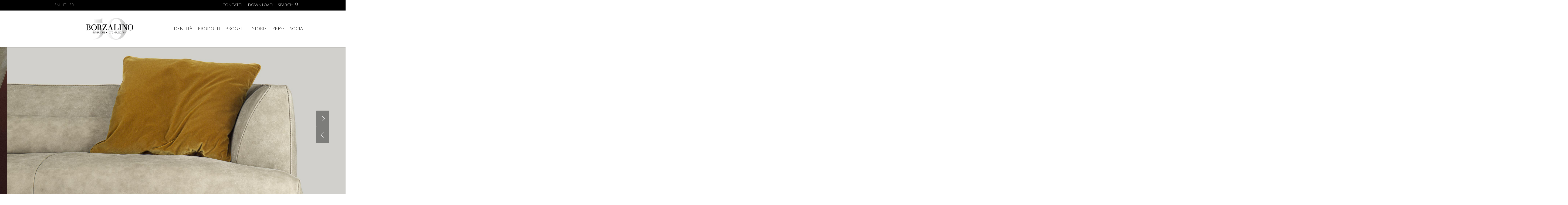

--- FILE ---
content_type: text/html; charset=UTF-8
request_url: https://www.borzalino.com/it/materiali/pelle-it/rustico-it/
body_size: 17503
content:
 <!DOCTYPE html>

<html lang="it-IT" class="no-js">
<head>
	
	<meta charset="UTF-8">
	
	<meta name="viewport" content="width=device-width, initial-scale=1, maximum-scale=1, user-scalable=0" /><!--IUB-COOKIE-SKIP-START--><script type="text/javascript">
var _iub = _iub || [];
_iub.csConfiguration = {"consentOnContinuedBrowsing":false,"whitelabel":false,"lang":"it","siteId":2065486,"cookiePolicyId":67373217, "banner":{ "position":"float-bottom-center","acceptButtonDisplay":true,"customizeButtonDisplay":true,"acceptButtonColor":"#425259" }};
</script>
<script type="text/javascript" src="//cdn.iubenda.com/cs/iubenda_cs.js" charset="UTF-8" async></script>

			<script>
				var iCallback = function() {};
				var _iub = _iub || {};

				if ( typeof _iub.csConfiguration != 'undefined' ) {
					if ( 'callback' in _iub.csConfiguration ) {
						if ( 'onConsentGiven' in _iub.csConfiguration.callback )
							iCallback = _iub.csConfiguration.callback.onConsentGiven;

						_iub.csConfiguration.callback.onConsentGiven = function() {
							iCallback();

							/* separator */
							jQuery('noscript._no_script_iub').each(function (a, b) { var el = jQuery(b); el.after(el.html()); });
						}
					}
				}
			</script><!--IUB-COOKIE-SKIP-END--><link rel="alternate" hreflang="en-us" href="https://www.borzalino.com/materials/leather/rustico/" />
<link rel="alternate" hreflang="it-it" href="https://www.borzalino.com/it/materiali/pelle-it/rustico-it/" />
<link rel="alternate" hreflang="fr-fr" href="https://www.borzalino.com/fr/matériaux/cuir-fr/rustico-fr/" />
<script type="text/javascript">pc_lb_classes = [".pc_lb_trig_589"]; pc_ready_lb = [];</script>

	<!-- This site is optimized with the Yoast SEO plugin v14.2 - https://yoast.com/wordpress/plugins/seo/ -->
	<title>Rustico Archivi - Borzalino</title>
	<meta name="robots" content="index, follow" />
	<meta name="googlebot" content="index, follow, max-snippet:-1, max-image-preview:large, max-video-preview:-1" />
	<meta name="bingbot" content="index, follow, max-snippet:-1, max-image-preview:large, max-video-preview:-1" />
	<link rel="canonical" href="https://www.borzalino.com/it/materiali/pelle-it/rustico-it/" />
	<link rel="next" href="https://www.borzalino.com/it/materiali/pelle-it/rustico-it/page/2/" />
	<meta property="og:locale" content="it_IT" />
	<meta property="og:type" content="article" />
	<meta property="og:title" content="Rustico Archivi - Borzalino" />
	<meta property="og:description" content="Rustico" />
	<meta property="og:url" content="https://www.borzalino.com/it/materiali/pelle-it/rustico-it/" />
	<meta property="og:site_name" content="Borzalino" />
	<meta name="twitter:card" content="summary" />
	<script type="application/ld+json" class="yoast-schema-graph">{"@context":"https://schema.org","@graph":[{"@type":"WebSite","@id":"https://www.borzalino.com/it/#website","url":"https://www.borzalino.com/it/","name":"Borzalino","description":"","potentialAction":[{"@type":"SearchAction","target":"https://www.borzalino.com/it/?s={search_term_string}","query-input":"required name=search_term_string"}],"inLanguage":"it-IT"},{"@type":"CollectionPage","@id":"https://www.borzalino.com/it/materiali/pelle-it/rustico-it/#webpage","url":"https://www.borzalino.com/it/materiali/pelle-it/rustico-it/","name":"Rustico Archivi - Borzalino","isPartOf":{"@id":"https://www.borzalino.com/it/#website"},"inLanguage":"it-IT"}]}</script>
	<!-- / Yoast SEO plugin. -->


<link rel='dns-prefetch' href='//www.google.com' />
<link rel='dns-prefetch' href='//fonts.googleapis.com' />
<link rel='dns-prefetch' href='//s.w.org' />
<link rel="alternate" type="application/rss+xml" title="Borzalino &raquo; Feed" href="https://www.borzalino.com/it/feed/" />
<link rel="alternate" type="application/rss+xml" title="Feed Borzalino &raquo; Rustico Materiale" href="https://www.borzalino.com/it/materiali/pelle-it/rustico-it/feed/" />
		<script type="text/javascript">
			window._wpemojiSettings = {"baseUrl":"https:\/\/s.w.org\/images\/core\/emoji\/12.0.0-1\/72x72\/","ext":".png","svgUrl":"https:\/\/s.w.org\/images\/core\/emoji\/12.0.0-1\/svg\/","svgExt":".svg","source":{"concatemoji":"https:\/\/www.borzalino.com\/wp-includes\/js\/wp-emoji-release.min.js?ver=5.4.1"}};
			/*! This file is auto-generated */
			!function(e,a,t){var r,n,o,i,p=a.createElement("canvas"),s=p.getContext&&p.getContext("2d");function c(e,t){var a=String.fromCharCode;s.clearRect(0,0,p.width,p.height),s.fillText(a.apply(this,e),0,0);var r=p.toDataURL();return s.clearRect(0,0,p.width,p.height),s.fillText(a.apply(this,t),0,0),r===p.toDataURL()}function l(e){if(!s||!s.fillText)return!1;switch(s.textBaseline="top",s.font="600 32px Arial",e){case"flag":return!c([127987,65039,8205,9895,65039],[127987,65039,8203,9895,65039])&&(!c([55356,56826,55356,56819],[55356,56826,8203,55356,56819])&&!c([55356,57332,56128,56423,56128,56418,56128,56421,56128,56430,56128,56423,56128,56447],[55356,57332,8203,56128,56423,8203,56128,56418,8203,56128,56421,8203,56128,56430,8203,56128,56423,8203,56128,56447]));case"emoji":return!c([55357,56424,55356,57342,8205,55358,56605,8205,55357,56424,55356,57340],[55357,56424,55356,57342,8203,55358,56605,8203,55357,56424,55356,57340])}return!1}function d(e){var t=a.createElement("script");t.src=e,t.defer=t.type="text/javascript",a.getElementsByTagName("head")[0].appendChild(t)}for(i=Array("flag","emoji"),t.supports={everything:!0,everythingExceptFlag:!0},o=0;o<i.length;o++)t.supports[i[o]]=l(i[o]),t.supports.everything=t.supports.everything&&t.supports[i[o]],"flag"!==i[o]&&(t.supports.everythingExceptFlag=t.supports.everythingExceptFlag&&t.supports[i[o]]);t.supports.everythingExceptFlag=t.supports.everythingExceptFlag&&!t.supports.flag,t.DOMReady=!1,t.readyCallback=function(){t.DOMReady=!0},t.supports.everything||(n=function(){t.readyCallback()},a.addEventListener?(a.addEventListener("DOMContentLoaded",n,!1),e.addEventListener("load",n,!1)):(e.attachEvent("onload",n),a.attachEvent("onreadystatechange",function(){"complete"===a.readyState&&t.readyCallback()})),(r=t.source||{}).concatemoji?d(r.concatemoji):r.wpemoji&&r.twemoji&&(d(r.twemoji),d(r.wpemoji)))}(window,document,window._wpemojiSettings);
		</script>
		<style type="text/css">
img.wp-smiley,
img.emoji {
	display: inline !important;
	border: none !important;
	box-shadow: none !important;
	height: 1em !important;
	width: 1em !important;
	margin: 0 .07em !important;
	vertical-align: -0.1em !important;
	background: none !important;
	padding: 0 !important;
}
</style>
	<link rel='stylesheet' id='wp-block-library-css'  href='https://www.borzalino.com/wp-includes/css/dist/block-library/style.min.css?ver=5.4.1' type='text/css' media='all' />
<link rel='stylesheet' id='wc-block-style-css'  href='https://www.borzalino.com/wp-content/plugins/woocommerce/packages/woocommerce-blocks/build/style.css?ver=2.5.16' type='text/css' media='all' />
<link rel='stylesheet' id='contact-form-7-css'  href='https://www.borzalino.com/wp-content/plugins/contact-form-7/includes/css/styles.css?ver=5.1.9' type='text/css' media='all' />
<link rel='stylesheet' id='pcpp_frontend_minimal-css'  href='https://www.borzalino.com/wp-content/plugins/pvtcontent_bundle/plugins/private-content-premium-plans/css/minimal.css?ver=1.293' type='text/css' media='all' />
<link rel='stylesheet' id='pcfm_frontend-css'  href='https://www.borzalino.com/wp-content/plugins/pvtcontent_bundle/plugins/private-content-files-manager/css/frontend.min.css?ver=1.22' type='text/css' media='all' />
<link rel='stylesheet' id='rs-plugin-settings-css'  href='https://www.borzalino.com/wp-content/plugins/revslider/public/assets/css/rs6.css?ver=6.2.12' type='text/css' media='all' />
<style id='rs-plugin-settings-inline-css' type='text/css'>
#rs-demo-id {}
</style>
<link rel='stylesheet' id='salient-social-css'  href='https://www.borzalino.com/wp-content/plugins/salient-social/css/style.css?ver=1.1' type='text/css' media='all' />
<style id='salient-social-inline-css' type='text/css'>

  .sharing-default-minimal .nectar-love.loved,
  body .nectar-social[data-color-override="override"].fixed > a:before, 
  body .nectar-social[data-color-override="override"].fixed .nectar-social-inner a,
  .sharing-default-minimal .nectar-social[data-color-override="override"] .nectar-social-inner a:hover {
    background-color: #000000;
  }
  .nectar-social.hover .nectar-love.loved,
  .nectar-social.hover > .nectar-love-button a:hover,
  .nectar-social[data-color-override="override"].hover > div a:hover,
  #single-below-header .nectar-social[data-color-override="override"].hover > div a:hover,
  .nectar-social[data-color-override="override"].hover .share-btn:hover,
  .sharing-default-minimal .nectar-social[data-color-override="override"] .nectar-social-inner a {
    border-color: #000000;
  }
  #single-below-header .nectar-social.hover .nectar-love.loved i,
  #single-below-header .nectar-social.hover[data-color-override="override"] a:hover,
  #single-below-header .nectar-social.hover[data-color-override="override"] a:hover i,
  #single-below-header .nectar-social.hover .nectar-love-button a:hover i,
  .nectar-love:hover i,
  .hover .nectar-love:hover .total_loves,
  .nectar-love.loved i,
  .nectar-social.hover .nectar-love.loved .total_loves,
  .nectar-social.hover .share-btn:hover, 
  .nectar-social[data-color-override="override"].hover .nectar-social-inner a:hover,
  .nectar-social[data-color-override="override"].hover > div:hover span,
  .sharing-default-minimal .nectar-social[data-color-override="override"] .nectar-social-inner a:not(:hover) i,
  .sharing-default-minimal .nectar-social[data-color-override="override"] .nectar-social-inner a:not(:hover) {
    color: #000000;
  }
</style>
<link rel='stylesheet' id='woocommerce-layout-css'  href='https://www.borzalino.com/wp-content/plugins/woocommerce/assets/css/woocommerce-layout.css?ver=4.2.2' type='text/css' media='all' />
<link rel='stylesheet' id='woocommerce-smallscreen-css'  href='https://www.borzalino.com/wp-content/plugins/woocommerce/assets/css/woocommerce-smallscreen.css?ver=4.2.2' type='text/css' media='only screen and (max-width: 768px)' />
<link rel='stylesheet' id='woocommerce-general-css'  href='https://www.borzalino.com/wp-content/plugins/woocommerce/assets/css/woocommerce.css?ver=4.2.2' type='text/css' media='all' />
<style id='woocommerce-inline-inline-css' type='text/css'>
.woocommerce form .form-row .required { visibility: visible; }
</style>
<link rel='stylesheet' id='wpfd-search_filter-css'  href='https://www.borzalino.com/wp-content/plugins/wp-file-download/app/site/assets/css/search_filter.css?ver=5.4.1' type='text/css' media='all' />
<link rel='stylesheet' id='dashicons-css'  href='https://www.borzalino.com/wp-includes/css/dashicons.min.css?ver=5.4.1' type='text/css' media='all' />
<link rel='stylesheet' id='wpml-legacy-horizontal-list-0-css'  href='//www.borzalino.com/wp-content/plugins/sitepress-multilingual-cms/templates/language-switchers/legacy-list-horizontal/style.css?ver=1' type='text/css' media='all' />
<style id='wpml-legacy-horizontal-list-0-inline-css' type='text/css'>
.wpml-ls-statics-shortcode_actions a {color:#ffffff;}.wpml-ls-statics-shortcode_actions a:hover,.wpml-ls-statics-shortcode_actions a:focus {color:#dddddd;}.wpml-ls-statics-shortcode_actions .wpml-ls-current-language>a {color:#ffffff;}.wpml-ls-statics-shortcode_actions .wpml-ls-current-language:hover>a, .wpml-ls-statics-shortcode_actions .wpml-ls-current-language>a:focus {color:#dddddd;}
</style>
<link rel='stylesheet' id='wpml-menu-item-0-css'  href='//www.borzalino.com/wp-content/plugins/sitepress-multilingual-cms/templates/language-switchers/menu-item/style.css?ver=1' type='text/css' media='all' />
<link rel='stylesheet' id='wpml-tm-admin-bar-css'  href='https://www.borzalino.com/wp-content/plugins/_wpml-translation-management/res/css/admin-bar-style.css?ver=2.9.7' type='text/css' media='all' />
<link rel='stylesheet' id='font-awesome-css'  href='https://www.borzalino.com/wp-content/themes/borzalinotheme/css/font-awesome.min.css?ver=4.6.4' type='text/css' media='all' />
<link rel='stylesheet' id='salient-grid-system-css'  href='https://www.borzalino.com/wp-content/themes/borzalinotheme/css/grid-system.css?ver=12.1.0' type='text/css' media='all' />
<link rel='stylesheet' id='main-styles-css'  href='https://www.borzalino.com/wp-content/themes/borzalinotheme/css/style.css?ver=12.1.0' type='text/css' media='all' />
<style id='main-styles-inline-css' type='text/css'>
html:not(.page-trans-loaded) { background-color: #ffffff; }
</style>
<link rel='stylesheet' id='nectar-header-secondary-nav-css'  href='https://www.borzalino.com/wp-content/themes/borzalinotheme/css/header/header-secondary-nav.css?ver=12.1.0' type='text/css' media='all' />
<link rel='stylesheet' id='nectar-ocm-fullscreen-css'  href='https://www.borzalino.com/wp-content/themes/borzalinotheme/css/off-canvas/fullscreen.css?ver=12.1.0' type='text/css' media='all' />
<link rel='stylesheet' id='magnific-css'  href='https://www.borzalino.com/wp-content/themes/borzalinotheme/css/plugins/magnific.css?ver=8.6.0' type='text/css' media='all' />
<link rel='stylesheet' id='nectar_default_font_open_sans-css'  href='https://fonts.googleapis.com/css?family=Open+Sans%3A300%2C400%2C600%2C700&#038;subset=latin%2Clatin-ext' type='text/css' media='all' />
<link rel='stylesheet' id='responsive-css'  href='https://www.borzalino.com/wp-content/themes/borzalinotheme/css/responsive.css?ver=12.1.0' type='text/css' media='all' />
<link rel='stylesheet' id='woocommerce-css'  href='https://www.borzalino.com/wp-content/themes/borzalinotheme/css/woocommerce.css?ver=12.1.0' type='text/css' media='all' />
<link rel='stylesheet' id='nectar-flickity-css'  href='https://www.borzalino.com/wp-content/themes/borzalinotheme/css/plugins/flickity.css?ver=12.1.0' type='text/css' media='all' />
<link rel='stylesheet' id='select2-css'  href='https://www.borzalino.com/wp-content/plugins/woocommerce/assets/css/select2.css?ver=4.2.2' type='text/css' media='all' />
<link rel='stylesheet' id='skin-ascend-css'  href='https://www.borzalino.com/wp-content/themes/borzalinotheme/css/ascend.css?ver=12.1.0' type='text/css' media='all' />
<link rel='stylesheet' id='owb-style-css'  href='https://www.borzalino.com/wp-content/themes/borzalinotheme/owb/style.css?ver=5.4.1' type='text/css' media='all' />
<link rel='stylesheet' id='wpfda_frontend-css'  href='https://www.borzalino.com/wp-content/plugins/wp-file-download-cloud-addon//app/site/assets/css/frontend.css?ver=5.4.1' type='text/css' media='all' />
<link rel='stylesheet' id='js_composer_front-css'  href='https://www.borzalino.com/wp-content/plugins/js_composer_salient/assets/css/js_composer.min.css?ver=6.2.0' type='text/css' media='all' />
<link rel='stylesheet' id='dynamic-css-css'  href='https://www.borzalino.com/wp-content/themes/borzalinotheme/css/salient-dynamic-styles.css?ver=18365' type='text/css' media='all' />
<style id='dynamic-css-inline-css' type='text/css'>
#header-space{background-color:#ffffff}@media only screen and (min-width:1000px){body #ajax-content-wrap.no-scroll{min-height:calc(100vh - 170px);height:calc(100vh - 170px)!important;}}@media only screen and (min-width:1000px){#page-header-wrap.fullscreen-header,#page-header-wrap.fullscreen-header #page-header-bg,html:not(.nectar-box-roll-loaded) .nectar-box-roll > #page-header-bg.fullscreen-header,.nectar_fullscreen_zoom_recent_projects,#nectar_fullscreen_rows:not(.afterLoaded) > div{height:calc(100vh - 169px);}.wpb_row.vc_row-o-full-height.top-level,.wpb_row.vc_row-o-full-height.top-level > .col.span_12{min-height:calc(100vh - 169px);}html:not(.nectar-box-roll-loaded) .nectar-box-roll > #page-header-bg.fullscreen-header{top:170px;}.nectar-slider-wrap[data-fullscreen="true"]:not(.loaded),.nectar-slider-wrap[data-fullscreen="true"]:not(.loaded) .swiper-container{height:calc(100vh - 168px)!important;}.admin-bar .nectar-slider-wrap[data-fullscreen="true"]:not(.loaded),.admin-bar .nectar-slider-wrap[data-fullscreen="true"]:not(.loaded) .swiper-container{height:calc(100vh - 168px - 32px)!important;}}#nectar_fullscreen_rows{background-color:;}.post-type-archive-product.woocommerce .container-wrap,.tax-product_cat.woocommerce .container-wrap{background-color:#ffffff;}.woocommerce.single-product #single-meta{position:relative!important;top:0!important;margin:0;left:8px;height:auto;}.woocommerce.single-product #single-meta:after{display:block;content:" ";clear:both;height:1px;}.woocommerce ul.products li.product.material,.woocommerce-page ul.products li.product.material{background-color:#ffffff;}.woocommerce ul.products li.product.minimal .product-wrap,.woocommerce ul.products li.product.minimal .background-color-expand,.woocommerce-page ul.products li.product.minimal .product-wrap,.woocommerce-page ul.products li.product.minimal .background-color-expand{background-color:#ffffff;}
</style>
<link rel='stylesheet' id='redux-google-fonts-salient_redux-css'  href='https://fonts.googleapis.com/css?family=Poppins%3A400%2C500%7CJulius+Sans+One%3A400%7CRoboto%3A700&#038;subset=latin&#038;ver=1768310568' type='text/css' media='all' />
<link rel='stylesheet' id='pc_fontawesome-css'  href='https://www.borzalino.com/wp-content/plugins/pvtcontent_bundle/plugins/private-content/css/font-awesome/css/font-awesome.min.css?ver=4.7.0' type='text/css' media='all' />
<link rel='stylesheet' id='pc_multiselect-css'  href='https://www.borzalino.com/wp-content/plugins/pvtcontent_bundle/plugins/private-content/js/multiple-select/multiple-select.css?ver=7.321' type='text/css' media='all' />
<link rel='stylesheet' id='pc_lightbox-css'  href='https://www.borzalino.com/wp-content/plugins/pvtcontent_bundle/plugins/private-content/js/magnific_popup/magnific-popup.css?ver=7.321' type='text/css' media='all' />
<link rel='stylesheet' id='pc_frontend-css'  href='https://www.borzalino.com/wp-content/plugins/pvtcontent_bundle/plugins/private-content/css/frontend.min.css?ver=7.321' type='text/css' media='all' />
<link rel='stylesheet' id='pc_style-css'  href='https://www.borzalino.com/wp-content/plugins/pvtcontent_bundle/plugins/private-content/css/minimal.css?ver=7.321-' type='text/css' media='all' />
<script type='text/javascript' src='https://www.borzalino.com/wp-includes/js/jquery/jquery.js?ver=1.12.4-wp'></script>
<script type='text/javascript' src='https://www.borzalino.com/wp-includes/js/jquery/jquery-migrate.min.js?ver=1.4.1'></script>
<script type='text/javascript' src='https://www.borzalino.com/wp-content/plugins/revslider/public/assets/js/rbtools.min.js?ver=6.0.7'></script>
<script type='text/javascript' src='https://www.borzalino.com/wp-content/plugins/revslider/public/assets/js/rs6.min.js?ver=6.2.12'></script>
<script type='text/javascript' src='https://www.borzalino.com/wp-content/plugins/sticky-menu-or-anything-on-scroll/assets/js/jq-sticky-anything.min.js?ver=2.1.1'></script>
<script type='text/javascript' src='https://www.borzalino.com/wp-content/plugins/woocommerce/assets/js/jquery-blockui/jquery.blockUI.min.js?ver=2.70'></script>
<script type='text/javascript'>
/* <![CDATA[ */
var wc_add_to_cart_params = {"ajax_url":"\/wp-admin\/admin-ajax.php","wc_ajax_url":"\/it\/?wc-ajax=%%endpoint%%","i18n_view_cart":"Visualizza carrello","cart_url":"https:\/\/www.borzalino.com\/it\/","is_cart":"","cart_redirect_after_add":"no"};
/* ]]> */
</script>
<script type='text/javascript' src='https://www.borzalino.com/wp-content/plugins/woocommerce/assets/js/frontend/add-to-cart.min.js?ver=4.2.2'></script>
<script type='text/javascript' src='https://www.borzalino.com/wp-content/plugins/js_composer_salient/assets/js/vendors/woocommerce-add-to-cart.js?ver=6.2.0'></script>
<script type='text/javascript' src='https://www.borzalino.com/wp-content/themes/borzalinotheme/owb/project.js?ver=5.4.1'></script>
<script type='text/javascript' src='https://www.borzalino.com/wp-content/themes/borzalinotheme/owb/js/isInViewport.js?ver=5.4.1'></script>
<script type='text/javascript' src='https://www.borzalino.com/wp-content/plugins/wp-file-download-cloud-addon/app/site/assets/js/woocommerce.js?ver=5.4.1'></script>
<link rel='https://api.w.org/' href='https://www.borzalino.com/wp-json/' />
<meta name="generator" content="WordPress 5.4.1" />
<meta name="generator" content="WooCommerce 4.2.2" />
<meta name="generator" content="WPML ver:4.3.15 stt:1,4,27;" />
<script type="text/javascript"> var root = document.getElementsByTagName( "html" )[0]; root.setAttribute( "class", "js" ); </script>	<noscript><style>.woocommerce-product-gallery{ opacity: 1 !important; }</style></noscript>
	<meta name="generator" content="Powered by WPBakery Page Builder - drag and drop page builder for WordPress."/>
<meta name="generator" content="Powered by Slider Revolution 6.2.12 - responsive, Mobile-Friendly Slider Plugin for WordPress with comfortable drag and drop interface." />
<script type="text/javascript">pc_ms_countSelected = "# di % selezionati";pc_ms_allSelected = "Tutte le opzioni selezionate";pc_html5_validation = true;pc_ms_search_placeh = "Opzioni di ricerca";pc_ms_search_nores = "Nessun risultato";</script><link rel="icon" href="https://www.borzalino.com/wp-content/uploads/2020/06/cropped-FAVICON-32x32.jpg" sizes="32x32" />
<link rel="icon" href="https://www.borzalino.com/wp-content/uploads/2020/06/cropped-FAVICON-192x192.jpg" sizes="192x192" />
<link rel="apple-touch-icon" href="https://www.borzalino.com/wp-content/uploads/2020/06/cropped-FAVICON-180x180.jpg" />
<meta name="msapplication-TileImage" content="https://www.borzalino.com/wp-content/uploads/2020/06/cropped-FAVICON-270x270.jpg" />
<script type="text/javascript">function setREVStartSize(e){
			//window.requestAnimationFrame(function() {				 
				window.RSIW = window.RSIW===undefined ? window.innerWidth : window.RSIW;	
				window.RSIH = window.RSIH===undefined ? window.innerHeight : window.RSIH;	
				try {								
					var pw = document.getElementById(e.c).parentNode.offsetWidth,
						newh;
					pw = pw===0 || isNaN(pw) ? window.RSIW : pw;
					e.tabw = e.tabw===undefined ? 0 : parseInt(e.tabw);
					e.thumbw = e.thumbw===undefined ? 0 : parseInt(e.thumbw);
					e.tabh = e.tabh===undefined ? 0 : parseInt(e.tabh);
					e.thumbh = e.thumbh===undefined ? 0 : parseInt(e.thumbh);
					e.tabhide = e.tabhide===undefined ? 0 : parseInt(e.tabhide);
					e.thumbhide = e.thumbhide===undefined ? 0 : parseInt(e.thumbhide);
					e.mh = e.mh===undefined || e.mh=="" || e.mh==="auto" ? 0 : parseInt(e.mh,0);		
					if(e.layout==="fullscreen" || e.l==="fullscreen") 						
						newh = Math.max(e.mh,window.RSIH);					
					else{					
						e.gw = Array.isArray(e.gw) ? e.gw : [e.gw];
						for (var i in e.rl) if (e.gw[i]===undefined || e.gw[i]===0) e.gw[i] = e.gw[i-1];					
						e.gh = e.el===undefined || e.el==="" || (Array.isArray(e.el) && e.el.length==0)? e.gh : e.el;
						e.gh = Array.isArray(e.gh) ? e.gh : [e.gh];
						for (var i in e.rl) if (e.gh[i]===undefined || e.gh[i]===0) e.gh[i] = e.gh[i-1];
											
						var nl = new Array(e.rl.length),
							ix = 0,						
							sl;					
						e.tabw = e.tabhide>=pw ? 0 : e.tabw;
						e.thumbw = e.thumbhide>=pw ? 0 : e.thumbw;
						e.tabh = e.tabhide>=pw ? 0 : e.tabh;
						e.thumbh = e.thumbhide>=pw ? 0 : e.thumbh;					
						for (var i in e.rl) nl[i] = e.rl[i]<window.RSIW ? 0 : e.rl[i];
						sl = nl[0];									
						for (var i in nl) if (sl>nl[i] && nl[i]>0) { sl = nl[i]; ix=i;}															
						var m = pw>(e.gw[ix]+e.tabw+e.thumbw) ? 1 : (pw-(e.tabw+e.thumbw)) / (e.gw[ix]);					
						newh =  (e.gh[ix] * m) + (e.tabh + e.thumbh);
					}				
					if(window.rs_init_css===undefined) window.rs_init_css = document.head.appendChild(document.createElement("style"));					
					document.getElementById(e.c).height = newh+"px";
					window.rs_init_css.innerHTML += "#"+e.c+"_wrapper { height: "+newh+"px }";				
				} catch(e){
					console.log("Failure at Presize of Slider:" + e)
				}					   
			//});
		  };</script>
    <style type="text/css">
	.pcma_psw_recovery_wrap label,
	.pcma_psw_recovery_wrap input {
		display: inline-block;
		width: 100%;	
		padding: 0 0 3px;
	}
	.pcma_psw_recovery_message {
		margin-bottom: 18px;
    	min-height: 6px;
	}
	.pcma_psw_recovery_trigger,
	.pcma_del_recovery {
		font-size: 11px;
		line-height: 15px;
		cursor: pointer;
	}
	.pc_rm_login .pcma_psw_recovery_trigger {
		margin-left: 6px;	
		padding-left: 6px;
		border-left-style: solid;
		border-left-width: 1px;
		position: relative;
		top: -4px;
	}
	.pc_login_form .pcma_do_recovery {
		float: left;
		margin-top: -18px;	
	}
	
	/* if smalls are too large and for widget */
	.PrivateContentLogin .pcma_psw_recovery_message,
	.pc_mobile_login .pcma_psw_recovery_message {
		margin-bottom: 10px !important;	
	}
	.PrivateContentLogin .pcma_do_recovery,
	.pc_mobile_login .pcma_do_recovery {
		float: none;
		margin-top: 10px;	
	}
	</style>
            <script type="text/javascript">
		pcpp_renew_is_acting = "<em>Creating order..</em>";
		pcpp_renew_ok = "<em>Order successfully created!</em>";
		pcpp_failed_renew = "<em>Problem creating order, try again</em>";
		</script>
        <noscript><style> .wpb_animate_when_almost_visible { opacity: 1; }</style></noscript>
	<script type="text/javascript">(function (w,d) {var loader = function () {var s = d.createElement("script"), tag = d.getElementsByTagName("script")[0]; s.src="https://cdn.iubenda.com/iubenda.js"; tag.parentNode.insertBefore(s,tag);}; if(w.addEventListener){w.addEventListener("load", loader, false);}else if(w.attachEvent){w.attachEvent("onload", loader);}else{w.onload = loader;}})(window, document);</script>
	
	<!-- Google Tag Manager -->
		<script>(function(w,d,s,l,i){w[l]=w[l]||[];w[l].push({'gtm.start':
		new Date().getTime(),event:'gtm.js'});var f=d.getElementsByTagName(s)[0],
		j=d.createElement(s),dl=l!='dataLayer'?'&l='+l:'';j.async=true;j.src=
		'https://www.googletagmanager.com/gtm.js?id='+i+dl;f.parentNode.insertBefore(j,f);
		})(window,document,'script','dataLayer','GTM-PQCPV67');</script>
	<!-- End Google Tag Manager -->


	<!-- Google Tag Manager (noscript) -->
		<noscript><iframe src="https://www.googletagmanager.com/ns.html?id=GTM-PQCPV67"
		height="0" width="0" style="display:none;visibility:hidden"></iframe></noscript>
	<!-- End Google Tag Manager (noscript) -->
	
</head>


<body class="archive tax-materials term-rustico-it term-1543 theme-borzalinotheme pc_minimal_style woocommerce woocommerce-page woocommerce-no-js ascend pc_unlogged wpb-js-composer js-comp-ver-6.2.0 vc_responsive" data-footer-reveal="false" data-footer-reveal-shadow="none" data-header-format="default" data-body-border="off" data-boxed-style="" data-header-breakpoint="1000" data-dropdown-style="minimal" data-cae="easeOutQuart" data-cad="800" data-megamenu-width="contained" data-aie="zoom-out" data-ls="magnific" data-apte="standard" data-hhun="0" data-fancy-form-rcs="1" data-form-style="minimal" data-form-submit="regular" data-is="minimal" data-button-style="default" data-user-account-button="false" data-flex-cols="true" data-col-gap="default" data-header-inherit-rc="false" data-header-search="false" data-animated-anchors="true" data-ajax-transitions="true" data-full-width-header="false" data-slide-out-widget-area="true" data-slide-out-widget-area-style="fullscreen-alt" data-user-set-ocm="1" data-loading-animation="none" data-bg-header="false" data-responsive="1" data-ext-responsive="false" data-header-resize="1" data-header-color="custom" data-cart="false" data-remove-m-parallax="" data-remove-m-video-bgs="" data-m-animate="0" data-force-header-trans-color="light" data-smooth-scrolling="0" data-permanent-transparent="false" >
	
	<script type="text/javascript"> if(navigator.userAgent.match(/(Android|iPod|iPhone|iPad|BlackBerry|IEMobile|Opera Mini)/)) { document.body.className += " using-mobile-browser "; } </script><div id="ajax-loading-screen" data-disable-mobile="1" data-disable-fade-on-click="0" data-effect="standard" data-method="standard"><div class="loading-icon none"><div class="material-icon">
									 <div class="spinner">
										 <div class="right-side"><div class="bar"></div></div>
										 <div class="left-side"><div class="bar"></div></div>
									 </div>
									 <div class="spinner color-2">
										 <div class="right-side"><div class="bar"></div></div>
										 <div class="left-side"><div class="bar"></div></div>
									 </div>
								 </div></div></div>	
	<div id="header-space"  data-header-mobile-fixed='1'></div> 
	
		
	<div id="header-outer" data-has-menu="true" data-has-buttons="yes" data-header-button_style="default" data-using-pr-menu="false" data-mobile-fixed="1" data-ptnm="false" data-lhe="default" data-user-set-bg="#ffffff" data-format="default" data-permanent-transparent="false" data-megamenu-rt="0" data-remove-fixed="0" data-header-resize="1" data-cart="false" data-transparency-option="" data-box-shadow="small" data-shrink-num="5" data-using-secondary="1" data-using-logo="1" data-logo-height="80" data-m-logo-height="55" data-padding="28" data-full-width="false" data-condense="false" >
		
			
	<div id="header-secondary-outer" class="default" data-mobile="default" data-remove-fixed="0" data-lhe="default" data-secondary-text="false" data-full-width="false" data-mobile-fixed="1" data-permanent-transparent="false" >
		<div class="container">
			<nav>


				
<div class="lang_sel_list_horizontal wpml-ls-statics-shortcode_actions wpml-ls wpml-ls-legacy-list-horizontal" id="lang_sel_list">
	<ul><li class="icl-en wpml-ls-slot-shortcode_actions wpml-ls-item wpml-ls-item-en wpml-ls-first-item wpml-ls-item-legacy-list-horizontal">
				<a href="https://www.borzalino.com/materials/leather/rustico/" class="wpml-ls-link"><span class="wpml-ls-native icl_lang_sel_native" lang="en">EN</span></a>
			</li><li class="icl-it wpml-ls-slot-shortcode_actions wpml-ls-item wpml-ls-item-it wpml-ls-current-language wpml-ls-item-legacy-list-horizontal">
				<a href="https://www.borzalino.com/it/materiali/pelle-it/rustico-it/" class="wpml-ls-link"><span class="wpml-ls-native icl_lang_sel_native">IT</span></a>
			</li><li class="icl-fr wpml-ls-slot-shortcode_actions wpml-ls-item wpml-ls-item-fr wpml-ls-last-item wpml-ls-item-legacy-list-horizontal">
				<a href="https://www.borzalino.com/fr/matériaux/cuir-fr/rustico-fr/" class="wpml-ls-link"><span class="wpml-ls-native icl_lang_sel_native" lang="fr">FR</span></a>
			</li></ul>
</div>
<div class="nectar-center-text"><div class="custom-menu-class"><ul id="menu-top-menu-en-it" class="menu"><li id="menu-item-17524" class="menu-item menu-item-type-post_type menu-item-object-page menu-item-17524"><a href="https://www.borzalino.com/it/contatti/">Contatti</a></li>
<li id="menu-item-17618" class="menu-item menu-item-type-post_type menu-item-object-page menu-item-17618"><a href="https://www.borzalino.com/it/download/">Download</a></li>
<li id="menu-item-17526" class="search__menu menu-item menu-item-type-custom menu-item-object-custom menu-item-17526"><a href="#">Search</a></li>
</ul></div></div>				
			</nav>
		</div>
	</div>
	

<header id="top">
	<div class="container">
		<div class="row">
			<div class="col span_3">
				<a id="logo" href="https://www.borzalino.com/it/" data-supplied-ml-starting-dark="false" data-supplied-ml-starting="false" data-supplied-ml="false" >
					<img class="stnd default-logo dark-version" alt="Borzalino" src="https://www.borzalino.com/wp-content/uploads/2026/01/BORZALINO-1x-2026.png" srcset="https://www.borzalino.com/wp-content/uploads/2026/01/BORZALINO-1x-2026.png 1x, https://www.borzalino.com/wp-content/uploads/2026/01/BORZALINO-2x-2026.png 2x" /><img class="starting-logo default-logo"  alt="Borzalino" src="https://www.borzalino.com/wp-content/uploads/2026/01/BORZALINO-white-1x-2026.png" srcset="https://www.borzalino.com/wp-content/uploads/2026/01/BORZALINO-white-1x-2026.png 1x, https://www.borzalino.com/wp-content/uploads/2026/01/BORZALINO-white-2x-2026.png 2x" /> 
				</a>
				
							</div><!--/span_3-->
			
			<div class="col span_9 col_last">
									<div class="slide-out-widget-area-toggle mobile-icon fullscreen-alt" data-custom-color="false" data-icon-animation="simple-transform">
						<div> <a href="#sidewidgetarea" aria-label="Navigation Menu" aria-expanded="false" class="closed">
							<span aria-hidden="true"> <i class="lines-button x2"> <i class="lines"></i> </i> </span>
						</a></div> 
					</div>
								
									
					<nav>
						
						<ul class="sf-menu">	
							<li id="menu-item-17507" class="menu-item menu-item-type-post_type menu-item-object-page menu-item-has-children menu-item-17507"><a href="https://www.borzalino.com/it/identita/">Identità</a>
<ul class="sub-menu">
	<li id="menu-item-17509" class="menu-item menu-item-type-post_type menu-item-object-page menu-item-17509"><a href="https://www.borzalino.com/it/b_profile/">B_Profile</a></li>
	<li id="menu-item-17510" class="menu-item menu-item-type-post_type menu-item-object-page menu-item-17510"><a href="https://www.borzalino.com/it/showroom/">Showroom</a></li>
</ul>
</li>
<li id="menu-item-18125" class="def__pointer menu-item menu-item-type-custom menu-item-object-custom menu-item-has-children menu-item-18125"><a href="#">Prodotti</a>
<ul class="sub-menu">
	<li id="menu-item-17616" class="menu-item menu-item-type-post_type menu-item-object-page menu-item-17616"><a href="https://www.borzalino.com/it/prodotti/">B_Collection</a></li>
	<li id="menu-item-17512" class="menu-item menu-item-type-post_type menu-item-object-page menu-item-17512"><a href="https://www.borzalino.com/it/b_materials/">B_Materiali</a></li>
	<li id="menu-item-17513" class="menu-item menu-item-type-post_type menu-item-object-page menu-item-17513"><a href="https://www.borzalino.com/it/catalogue/">Catalogo</a></li>
	<li id="menu-item-17514" class="menu-item menu-item-type-post_type menu-item-object-page menu-item-17514"><a href="https://www.borzalino.com/it/designers/">Designers</a></li>
</ul>
</li>
<li id="menu-item-17515" class="menu-item menu-item-type-post_type menu-item-object-page menu-item-17515"><a href="https://www.borzalino.com/it/progetti/">Progetti</a></li>
<li id="menu-item-17516" class="menu-item menu-item-type-post_type menu-item-object-page menu-item-17516"><a href="https://www.borzalino.com/it/storie/">Storie</a></li>
<li id="menu-item-17517" class="menu-item menu-item-type-custom menu-item-object-custom menu-item-has-children menu-item-17517"><a href="#">Press</a>
<ul class="sub-menu">
	<li id="menu-item-17518" class="menu-item menu-item-type-post_type menu-item-object-page menu-item-17518"><a href="https://www.borzalino.com/it/redazionali/">Redazionali</a></li>
	<li id="menu-item-17519" class="menu-item menu-item-type-post_type menu-item-object-page menu-item-17519"><a href="https://www.borzalino.com/it/press-kit/">Press kit</a></li>
</ul>
</li>
<li id="menu-item-17520" class="menu-item menu-item-type-post_type menu-item-object-page menu-item-17520"><a href="https://www.borzalino.com/it/social/">Social</a></li>
						</ul>
						

													<ul class="buttons sf-menu" data-user-set-ocm="1">
								
								<li class="slide-out-widget-area-toggle" data-icon-animation="simple-transform" data-custom-color="false"><div> <a href="#sidewidgetarea" aria-label="Navigation Menu" aria-expanded="false" class="closed"> <span aria-hidden="true"> <i class="lines-button x2"> <i class="lines"></i> </i> </span> </a> </div></li>								
							</ul>
												
					</nav>
					
										
				</div><!--/span_9-->
				
								
			</div><!--/row-->
					</div><!--/container-->
	</header>
		
	</div>
	
	
<div id="search-outer" class="nectar">
	<div id="search">
		<div class="container">
			 <div id="search-box">
				 <div class="inner-wrap">
					 <div class="col span_12">
						  <form role="search" action="https://www.borzalino.com/it/" method="GET">
															<input type="text" name="s" id="s" value="Start Typing..." data-placeholder="Start Typing..." />
															
												</form>
					</div><!--/span_12-->
				</div><!--/inner-wrap-->
			 </div><!--/search-box-->
			 <div id="close"><a href="#">
				<span class="icon-salient-x" aria-hidden="true"></span>				 </a></div>
		 </div><!--/container-->
	</div><!--/search-->
</div><!--/search-outer-->
	
	<div id="ajax-content-wrap">
		
		
<div class="container-wrap materials-cont">
	<div class="container main-content">
		<div class="row">
			
			<!-- FIRST SECTION -->
			
			
		<div id="fws_696cc32f19cb7"  data-column-margin="default" data-midnight="dark"  class="wpb_row vc_row-fluid vc_row full-width-content standard_section "  style="padding-top: 0px; padding-bottom: 0px; "><div class="row-bg-wrap" data-bg-animation="none" data-bg-overlay="false"><div class="inner-wrap"><div class="row-bg"  style=""></div></div><div class="row-bg-overlay" ></div></div><div class="row_col_wrap_12 col span_12 dark left">
					
	<div  class="vc_col-sm-12 wpb_column column_container vc_column_container col no-extra-padding"  data-t-w-inherits="default" data-bg-cover="" data-padding-pos="all" data-has-bg-color="false" data-bg-color="" data-bg-opacity="1" data-hover-bg="" data-hover-bg-opacity="1" data-animation="" data-delay="0" >
		<div class="vc_column-inner" ><div class="column-bg-overlay-wrap" data-bg-animation="none"><div class="column-bg-overlay"></div></div>
			<div class="wpb_wrapper">
				
					
	<div class="wpb_gallery wpb_content_element clearfix">
		<div class="wpb_wrapper"><div class="wpb_gallery_slidesnectarslider_style" data-onclick="link_no" data-interval="5"><div class="nectar-slider-wrap" style="height: 400px" data-flexible-height="true" data-overall_style="classic" data-button-styling="btn_with_count" data-fullscreen="false"  data-full-width="false" data-parallax="false" data-autorotate="5500" id="ns-id-696cc32f1ad30"><div class="swiper-container" style="height: 400px"  data-loop="true" data-height="400" data-bullets="" data-bullet_style="see_through" data-arrows="true" data-bullets="false" data-desktop-swipe="true" data-settings=""><div class="swiper-wrapper"><div class="swiper-slide" data-bg-alignment="center" data-color-scheme="light" data-x-pos="centered" data-y-pos="middle"><div class="image-bg" style="background-image: url(https://www.borzalino.com/wp-content/uploads/2020/10/RUSTICO_amb.jpg);"> <div class="content" > <h2 style="color: #fff;">RUSTICO</h2><p>PELLE</p> </div> &nbsp; </div><span class="ie-fix"></span> </div><!--/swiper-slide--><div class="swiper-slide" data-bg-alignment="center" data-color-scheme="light" data-x-pos="centered" data-y-pos="middle"><div class="image-bg" style="background-image: url(https://www.borzalino.com/wp-content/uploads/2023/10/RUSTICO_amb9.jpg);"> <div class="content" > <h2 style="color: #fff;">RUSTICO</h2><p>pelle</p> </div> &nbsp; </div><span class="ie-fix"></span> </div><!--/swiper-slide--><div class="swiper-slide" data-bg-alignment="center" data-color-scheme="light" data-x-pos="centered" data-y-pos="middle"><div class="image-bg" style="background-image: url(https://www.borzalino.com/wp-content/uploads/2022/07/RUSTICO_amb8.jpg);"> <div class="content" > <h2 style="color: #fff;">RUSTICO</h2><p>PELLE</p> </div> &nbsp; </div><span class="ie-fix"></span> </div><!--/swiper-slide--><div class="swiper-slide" data-bg-alignment="center" data-color-scheme="light" data-x-pos="centered" data-y-pos="middle"><div class="image-bg" style="background-image: url(https://www.borzalino.com/wp-content/uploads/2020/10/RUSTICO_amb2.jpg);"> <div class="content" > <h2 style="color: #fff;">RUSTICO</h2><p>PELLE</p> </div> &nbsp; </div><span class="ie-fix"></span> </div><!--/swiper-slide--><div class="swiper-slide" data-bg-alignment="center" data-color-scheme="light" data-x-pos="centered" data-y-pos="middle"><div class="image-bg" style="background-image: url(https://www.borzalino.com/wp-content/uploads/2020/11/RUSTICO_amb3bis.jpg);"> <div class="content" > <h2 style="color: #fff;">RUSTICO</h2><p>PELLE</p> </div> &nbsp; </div><span class="ie-fix"></span> </div><!--/swiper-slide--><div class="swiper-slide" data-bg-alignment="center" data-color-scheme="light" data-x-pos="centered" data-y-pos="middle"><div class="image-bg" style="background-image: url(https://www.borzalino.com/wp-content/uploads/2020/10/RUSTICO_amb3.jpg);"> <div class="content" > <h2 style="color: #fff;">RUSTICO</h2><p>PELLE</p> </div> &nbsp; </div><span class="ie-fix"></span> </div><!--/swiper-slide--><div class="swiper-slide" data-bg-alignment="center" data-color-scheme="light" data-x-pos="centered" data-y-pos="middle"><div class="image-bg" style="background-image: url(https://www.borzalino.com/wp-content/uploads/2020/10/RUSTICO_amb4.jpg);"> <div class="content" > <h2 style="color: #fff;">RUSTICO</h2><p>PELLE</p> </div> &nbsp; </div><span class="ie-fix"></span> </div><!--/swiper-slide--><div class="swiper-slide" data-bg-alignment="center" data-color-scheme="light" data-x-pos="centered" data-y-pos="middle"><div class="image-bg" style="background-image: url(https://www.borzalino.com/wp-content/uploads/2020/10/RUSTICO_amb5.jpg);"> <div class="content" > <h2 style="color: #fff;">RUSTICO</h2><p>PELLE</p> </div> &nbsp; </div><span class="ie-fix"></span> </div><!--/swiper-slide--><div class="swiper-slide" data-bg-alignment="center" data-color-scheme="light" data-x-pos="centered" data-y-pos="middle"><div class="image-bg" style="background-image: url(https://www.borzalino.com/wp-content/uploads/2020/10/RUSTICO_amb6.jpg);"> <div class="content" > <h2 style="color: #fff;">RUSTICO</h2><p>PELLE</p> </div> &nbsp; </div><span class="ie-fix"></span> </div><!--/swiper-slide--><div class="swiper-slide" data-bg-alignment="center" data-color-scheme="light" data-x-pos="centered" data-y-pos="middle"><div class="image-bg" style="background-image: url(https://www.borzalino.com/wp-content/uploads/2022/07/RUSTICO_amb7.jpg);"> <div class="content" > <h2 style="color: #fff;">RUSTICO</h2><p>PELLE</p> </div> &nbsp; </div><span class="ie-fix"></span> </div><!--/swiper-slide--></div><a href="" class="slider-prev"><i class="icon-salient-left-arrow"></i> <div class="slide-count"> <span class="slide-current">1</span> <i class="icon-salient-right-line"></i> <span class="slide-total"></span> </div> </a>
			     		<a href="" class="slider-next"><i class="icon-salient-right-arrow"></i> <div class="slide-count"> <span class="slide-current">1</span> <i class="icon-salient-right-line"></i> <span class="slide-total"></span> </div> </a><div class="nectar-slider-loading"></div></div></div></div>
		</div> 
	</div> 
					
			</div> 
		</div>
	</div> 
</div></div>
				<div class="vc_row-fluid">
					<div class="col span_12">
					<div class="vc_col-sm-12 col wpb_column centered-text padding-4-percent"><div class="vc_column-inner">

					<h2>Rustico</h2>

					</div></div>
					</div>
				</div>

						    			<div class="vc_row-fluid materialsbox">
								<div class="col span_12">
								<div class="vc_col-sm-12 wpb_column">
			    			
			    				<div class="materials__row__cont">
			    					<div class="materials__item" id="rustico-11-it"><a href="https://www.borzalino.com/it/materiali/pelle-it/rustico-it/"><img src="https://www.borzalino.com/wp-content/uploads/2020/07/RUSTICO-11.jpg" alt="Rustico 11" /><br/>Rustico 11</a></div><div class="materials__item" id="rustico-17-it"><a href="https://www.borzalino.com/it/materiali/pelle-it/rustico-it/"><img src="https://www.borzalino.com/wp-content/uploads/2020/07/RUSTICO-17.jpg" alt="Rustico 17" /><br/>Rustico 17</a></div><div class="materials__item" id="rustico-10-it"><a href="https://www.borzalino.com/it/materiali/pelle-it/rustico-it/"><img src="https://www.borzalino.com/wp-content/uploads/2020/07/RUSTICO-10.jpg" alt="Rustico 10" /><br/>Rustico 10</a></div><div class="materials__item" id="rustico-18-it"><a href="https://www.borzalino.com/it/materiali/pelle-it/rustico-it/"><img src="https://www.borzalino.com/wp-content/uploads/2020/07/RUSTICO-18.jpg" alt="Rustico 18" /><br/>Rustico 18</a></div><div class="materials__item" id="rustico-19-it"><a href="https://www.borzalino.com/it/materiali/pelle-it/rustico-it/"><img src="https://www.borzalino.com/wp-content/uploads/2020/07/RUSTICO-19.jpg" alt="Rustico 19" /><br/>Rustico 19</a></div><div class="materials__item" id="rustico-14-it"><a href="https://www.borzalino.com/it/materiali/pelle-it/rustico-it/"><img src="https://www.borzalino.com/wp-content/uploads/2020/07/RUSTICO-14.jpg" alt="Rustico 14" /><br/>Rustico 14</a></div><div class="materials__item" id="rustico-15-it"><a href="https://www.borzalino.com/it/materiali/pelle-it/rustico-it/"><img src="https://www.borzalino.com/wp-content/uploads/2020/07/RUSTICO-15.jpg" alt="Rustico 15" /><br/>Rustico 15</a></div><div class="materials__item" id="rustico-12-it"><a href="https://www.borzalino.com/it/materiali/pelle-it/rustico-it/"><img src="https://www.borzalino.com/wp-content/uploads/2020/07/RUSTICO-12.jpg" alt="Rustico 12" /><br/>Rustico 12</a></div><div class="materials__item" id="rustico-13-it"><a href="https://www.borzalino.com/it/materiali/pelle-it/rustico-it/"><img src="https://www.borzalino.com/wp-content/uploads/2020/07/RUSTICO-13.jpg" alt="Rustico 13" /><br/>Rustico 13</a></div>			    				</div>

					    		<h6 style="font-size: 1.2vh;color: #000000;line-height: 2vh;text-align: center;font-family:Playfair Display;font-weight:400;font-style:normal" class="vc_custom_heading"><em>
					    		Nota: le diverse tonalità e le eventuali differenze di colore sono dovute all'uso di materiali naturali.					    		</em></h6>

					    		</div>
					    		</div>
					    	</div>
						
						
					<div class="vc_row-fluid" style="padding-bottom: 40px;">
						<div class="col span_12">
						<div class="vc_col-sm-12 col wpb_column centered-text" style="padding-top: 4%;">

							<div class="divider-wrap" data-alignment="center"><div style="margin-top: 12.5px; width: 40px; height: 2px; margin-bottom: 12.5px;" data-width="40" data-animate="yes" data-animation-delay="" data-color="extra-color-1" class="divider-small-border"></div></div>				    		<h3>Guarda di più</h3><div class="divider-wrap" data-alignment="default"><div style="height: 15px;" class="divider"></div></div>
	<div class="wpb_gallery wpb_content_element clearfix">
		<div class="wpb_wrapper"><div class="wpb_gallery_slidesflickity_static_height_style" data-onclick="link_no" data-interval="5"><div class="nectar-flickity not-initialized instace-696cc32f2803a" data-drag-scale="" data-overflow="visible" data-wrap="no-wrap" data-spacing="default" data-shadow="none" data-autoplay="" data-autoplay-dur="6000" data-free-scroll="" data-controls="pagination"><div class="flickity-viewport"> <div class="flickity-slider"><div class="cell" data-lazy="false"><img width="1024" height="683" src="https://www.borzalino.com/wp-content/uploads/2020/10/RUSTICO_campioni-1024x683.jpg" class="skip-lazy attachment-large" alt="" srcset="https://www.borzalino.com/wp-content/uploads/2020/10/RUSTICO_campioni-1024x683.jpg 1024w, https://www.borzalino.com/wp-content/uploads/2020/10/RUSTICO_campioni-300x200.jpg 300w, https://www.borzalino.com/wp-content/uploads/2020/10/RUSTICO_campioni-768x512.jpg 768w, https://www.borzalino.com/wp-content/uploads/2020/10/RUSTICO_campioni-900x600.jpg 900w, https://www.borzalino.com/wp-content/uploads/2020/10/RUSTICO_campioni-600x400.jpg 600w, https://www.borzalino.com/wp-content/uploads/2020/10/RUSTICO_campioni.jpg 1500w" sizes="(max-width: 1024px) 100vw, 1024px" /></div><div class="cell" data-lazy="false"><img width="1024" height="683" src="https://www.borzalino.com/wp-content/uploads/2020/10/RUSTICO_campioni2-1024x683.jpg" class="skip-lazy attachment-large" alt="" srcset="https://www.borzalino.com/wp-content/uploads/2020/10/RUSTICO_campioni2-1024x683.jpg 1024w, https://www.borzalino.com/wp-content/uploads/2020/10/RUSTICO_campioni2-300x200.jpg 300w, https://www.borzalino.com/wp-content/uploads/2020/10/RUSTICO_campioni2-768x512.jpg 768w, https://www.borzalino.com/wp-content/uploads/2020/10/RUSTICO_campioni2-900x600.jpg 900w, https://www.borzalino.com/wp-content/uploads/2020/10/RUSTICO_campioni2-600x400.jpg 600w, https://www.borzalino.com/wp-content/uploads/2020/10/RUSTICO_campioni2.jpg 1500w" sizes="(max-width: 1024px) 100vw, 1024px" /></div><div class="cell" data-lazy="false"><img width="1024" height="683" src="https://www.borzalino.com/wp-content/uploads/2020/10/RUSTICO_campioni3-1024x683.jpg" class="skip-lazy attachment-large" alt="" srcset="https://www.borzalino.com/wp-content/uploads/2020/10/RUSTICO_campioni3-1024x683.jpg 1024w, https://www.borzalino.com/wp-content/uploads/2020/10/RUSTICO_campioni3-300x200.jpg 300w, https://www.borzalino.com/wp-content/uploads/2020/10/RUSTICO_campioni3-768x512.jpg 768w, https://www.borzalino.com/wp-content/uploads/2020/10/RUSTICO_campioni3-900x600.jpg 900w, https://www.borzalino.com/wp-content/uploads/2020/10/RUSTICO_campioni3-600x400.jpg 600w, https://www.borzalino.com/wp-content/uploads/2020/10/RUSTICO_campioni3.jpg 1500w" sizes="(max-width: 1024px) 100vw, 1024px" /></div><div class="cell" data-lazy="false"><img width="1024" height="683" src="https://www.borzalino.com/wp-content/uploads/2020/10/RUSTICO_campioni4-1024x683.jpg" class="skip-lazy attachment-large" alt="" srcset="https://www.borzalino.com/wp-content/uploads/2020/10/RUSTICO_campioni4-1024x683.jpg 1024w, https://www.borzalino.com/wp-content/uploads/2020/10/RUSTICO_campioni4-300x200.jpg 300w, https://www.borzalino.com/wp-content/uploads/2020/10/RUSTICO_campioni4-768x512.jpg 768w, https://www.borzalino.com/wp-content/uploads/2020/10/RUSTICO_campioni4-900x600.jpg 900w, https://www.borzalino.com/wp-content/uploads/2020/10/RUSTICO_campioni4-600x400.jpg 600w, https://www.borzalino.com/wp-content/uploads/2020/10/RUSTICO_campioni4.jpg 1500w" sizes="(max-width: 1024px) 100vw, 1024px" /></div><div class="cell" data-lazy="false"><img width="1024" height="683" src="https://www.borzalino.com/wp-content/uploads/2020/10/RUSTICO_campioni5-1024x683.jpg" class="skip-lazy attachment-large" alt="" srcset="https://www.borzalino.com/wp-content/uploads/2020/10/RUSTICO_campioni5-1024x683.jpg 1024w, https://www.borzalino.com/wp-content/uploads/2020/10/RUSTICO_campioni5-300x200.jpg 300w, https://www.borzalino.com/wp-content/uploads/2020/10/RUSTICO_campioni5-768x512.jpg 768w, https://www.borzalino.com/wp-content/uploads/2020/10/RUSTICO_campioni5-900x600.jpg 900w, https://www.borzalino.com/wp-content/uploads/2020/10/RUSTICO_campioni5-600x400.jpg 600w, https://www.borzalino.com/wp-content/uploads/2020/10/RUSTICO_campioni5.jpg 1500w" sizes="(max-width: 1024px) 100vw, 1024px" /></div><div class="cell" data-lazy="false"><img width="1024" height="683" src="https://www.borzalino.com/wp-content/uploads/2020/10/RUSTICO_campioni6-1024x683.jpg" class="skip-lazy attachment-large" alt="" srcset="https://www.borzalino.com/wp-content/uploads/2020/10/RUSTICO_campioni6-1024x683.jpg 1024w, https://www.borzalino.com/wp-content/uploads/2020/10/RUSTICO_campioni6-300x200.jpg 300w, https://www.borzalino.com/wp-content/uploads/2020/10/RUSTICO_campioni6-768x512.jpg 768w, https://www.borzalino.com/wp-content/uploads/2020/10/RUSTICO_campioni6-900x600.jpg 900w, https://www.borzalino.com/wp-content/uploads/2020/10/RUSTICO_campioni6-600x400.jpg 600w, https://www.borzalino.com/wp-content/uploads/2020/10/RUSTICO_campioni6.jpg 1500w" sizes="(max-width: 1024px) 100vw, 1024px" /></div><div class="cell" data-lazy="false"><img width="1024" height="683" src="https://www.borzalino.com/wp-content/uploads/2020/10/RUSTICO_campioni7-1024x683.jpg" class="skip-lazy attachment-large" alt="" srcset="https://www.borzalino.com/wp-content/uploads/2020/10/RUSTICO_campioni7-1024x683.jpg 1024w, https://www.borzalino.com/wp-content/uploads/2020/10/RUSTICO_campioni7-300x200.jpg 300w, https://www.borzalino.com/wp-content/uploads/2020/10/RUSTICO_campioni7-768x512.jpg 768w, https://www.borzalino.com/wp-content/uploads/2020/10/RUSTICO_campioni7-900x600.jpg 900w, https://www.borzalino.com/wp-content/uploads/2020/10/RUSTICO_campioni7-600x400.jpg 600w, https://www.borzalino.com/wp-content/uploads/2020/10/RUSTICO_campioni7.jpg 1500w" sizes="(max-width: 1024px) 100vw, 1024px" /></div><div class="cell" data-lazy="false"><img width="1024" height="683" src="https://www.borzalino.com/wp-content/uploads/2020/10/RUSTICO_campioni8-1024x683.jpg" class="skip-lazy attachment-large" alt="" srcset="https://www.borzalino.com/wp-content/uploads/2020/10/RUSTICO_campioni8-1024x683.jpg 1024w, https://www.borzalino.com/wp-content/uploads/2020/10/RUSTICO_campioni8-300x200.jpg 300w, https://www.borzalino.com/wp-content/uploads/2020/10/RUSTICO_campioni8-768x512.jpg 768w, https://www.borzalino.com/wp-content/uploads/2020/10/RUSTICO_campioni8-900x600.jpg 900w, https://www.borzalino.com/wp-content/uploads/2020/10/RUSTICO_campioni8-600x400.jpg 600w, https://www.borzalino.com/wp-content/uploads/2020/10/RUSTICO_campioni8.jpg 1500w" sizes="(max-width: 1024px) 100vw, 1024px" /></div><div class="cell" data-lazy="false"><img width="1024" height="683" src="https://www.borzalino.com/wp-content/uploads/2020/10/RUSTICO_campioni9-1024x683.jpg" class="skip-lazy attachment-large" alt="" srcset="https://www.borzalino.com/wp-content/uploads/2020/10/RUSTICO_campioni9-1024x683.jpg 1024w, https://www.borzalino.com/wp-content/uploads/2020/10/RUSTICO_campioni9-300x200.jpg 300w, https://www.borzalino.com/wp-content/uploads/2020/10/RUSTICO_campioni9-768x512.jpg 768w, https://www.borzalino.com/wp-content/uploads/2020/10/RUSTICO_campioni9-900x600.jpg 900w, https://www.borzalino.com/wp-content/uploads/2020/10/RUSTICO_campioni9-600x400.jpg 600w, https://www.borzalino.com/wp-content/uploads/2020/10/RUSTICO_campioni9.jpg 1500w" sizes="(max-width: 1024px) 100vw, 1024px" /></div></div></div></div></div>
		</div> 
	</div> 
				    	</div>
				    	</div>
				    </div> 
					<div class="vc_row-fluid">
						<div class="col span_12">
						<div class="vc_col-sm-12 col wpb_column centered-text" style="padding-top: 4%; padding-bottom: 4%;">

							<div class="divider-wrap" data-alignment="center"><div style="margin-top: 12.5px; width: 40px; height: 2px; margin-bottom: 12.5px;" data-width="40" data-animate="yes" data-animation-delay="" data-color="extra-color-1" class="divider-small-border"></div></div>				    		<h3>Descrizione tecnica</h3><p>Categoria: H8<br />
<span class="s1">Spessore</span>: 1.3 &#8211; 1.5 mm<br />
<span class="s1">Tipo di pelle</span>: pieno fiore<br />
Origine materie prime<span class="s2">: bovino europeo<br />
</span><span class="s1">Concia</span>: al cromo<br />
<span class="s1">Tintura</span>: passante<br />
<span class="s1">Finitura</span>: anilina<br />
Tipo di grana-aspetto<span class="s2">: nabuk</span></p>

				    	</div>
				    	</div>
				    </div> <div class="section__download"><div class="divider-wrap" data-alignment="center"><div style="margin-top: 12.5px; width: 40px; height: 2px; margin-bottom: 12.5px;" data-width="40" data-animate="yes" data-animation-delay="" data-color="extra-color-1" class="divider-small-border"></div></div>					   	<h3>Download</h3> <a class="nectar-button jumbo see-through-2 "  style="margin-top: 20px; border-color: #c37e52; color: #c37e52;"  href="/documents/BORZALINO_RUSTICO.pdf" data-color-override="#c37e52"  data-hover-color-override="#000000" data-hover-text-color-override="#ffffff"><span>Scheda tecnica</span></a><a class="nectar-button jumbo see-through-2 "  style="margin-top: 20px; border-color: #a1a8ac; color: #a1a8ac;"  href="/contacts/" data-color-override="#a1a8ac"  data-hover-color-override="#000000" data-hover-text-color-override="#ffffff"><span>Richiedi informazioni</span></a></div>
					<div class="vc_row-fluid">
						<div class="col span_12">
						<div class="vc_col-sm-12 col wpb_column centered-text" style="padding-top: 2%; padding-bottom: 2%;">

 							
							<!-- <div class="vc_column-inner"><a class="column-link" target="_self" href=""></a> -->

							 

							<div class="vc_column-inner"><a class="column-link" target="_self" href="https://www.borzalino.com/it/b_materials/"></a>

							<div class="divider-wrap" data-alignment="center"><div style="margin-top: 12.5px; width: 40px; height: 2px; margin-bottom: 12.5px;" data-width="40" data-animate="yes" data-animation-delay="" data-color="extra-color-1" class="divider-small-border"></div></div>				    		<h3>Tutti B_Materiali</h3>

				    	</div></div>
				    	</div>
				    </div> 
			
		</div><!--/row-->
	</div><!--/container-->
</div><!--/container-wrap-->

<link rel='stylesheet' id='nectar-slider-css'  href='/wp-content/plugins/salient-nectar-slider/css/nectar-slider.css?ver=1.6' type='text/css' media='all' />
<script type='text/javascript' src='/wp-content/plugins/salient-nectar-slider/js/anime.js?ver=1.6'></script>
<script type='text/javascript' src='/wp-content/plugins/salient-nectar-slider/js/nectar-slider.js?ver=1.6'></script>


<div id="footer-outer" data-midnight="light" data-cols="4" data-custom-color="true" data-disable-copyright="true" data-matching-section-color="false" data-copyright-line="false" data-using-bg-img="false" data-bg-img-overlay="0.8" data-full-width="1" data-using-widget-area="true" data-link-hover="default">
	
		
	<div id="footer-widgets" data-has-widgets="true" data-cols="4">
		
		<div class="container">
			
						
			<div class="row">
				
								
				<div class="col span_3">
					<!-- Footer widget area 1 -->
					<div id="text-2" class="widget widget_text">			<div class="textwidget"><p><img class="alignnone size-full logo__footer" src="https://www.borzalino.com/wp-content/uploads/2023/03/BORZALINO-white-1x-2023.png" alt="" width="206" height="40" /></p>
<p><div class="nectar_icon_wrap" data-style="default" data-draw="" data-border-thickness="2px" data-padding="0px" data-color="extra-color-3" style="margin-right: 5px; " >
		<div class="nectar_icon" ><a href="https://www.facebook.com/borzalinoitaly/" target="_blank" rel="noopener noreferrer"></a><i style="font-size: 20px; line-height: 20px; height: 20px; width: 20px;" class="fa fa-facebook"></i></div>
	</div><div class="nectar_icon_wrap" data-style="default" data-draw="" data-border-thickness="2px" data-padding="0px" data-color="extra-color-3" style="margin-right: 5px; margin-left: 5px;" >
		<div class="nectar_icon" ><a href="https://www.instagram.com/borzalino_italy/" target="_blank" rel="noopener noreferrer"></a><i style="font-size: 20px; line-height: 20px; height: 20px; width: 20px;" class="fa fa-instagram"></i></div>
	</div><div class="nectar_icon_wrap" data-style="default" data-draw="" data-border-thickness="2px" data-padding="0px" data-color="extra-color-3" style="margin-right: 5px; margin-left: 5px;" >
		<div class="nectar_icon" ><a href="https://www.youtube.com/channel/UCEL5tqPmYwK66U81sy7qjSA" target="_blank" rel="noopener noreferrer"></a><i style="font-size: 20px; line-height: 20px; height: 20px; width: 20px;" class="fa fa-youtube-play"></i></div>
	</div><div class="nectar_icon_wrap" data-style="default" data-draw="" data-border-thickness="2px" data-padding="0px" data-color="extra-color-3" style="margin-left: 5px;" >
		<div class="nectar_icon" ><a href="https://open.spotify.com/playlist/6k7UcDsu6aDQcwrGCa4LVN" target="_blank" rel="noopener noreferrer"></a><i style="font-size: 20px; line-height: 20px; height: 20px; width: 20px;" class="fa fa-spotify"></i></div>
	</div><div class="nectar_icon_wrap" data-style="default" data-draw="" data-border-thickness="2px" data-padding="0px" data-color="extra-color-3" style="margin-left: 5px;" >
		<div class="nectar_icon" ><a href="https://www.linkedin.com/company/borzalino" target="_blank" rel="noopener noreferrer"></a><i style="font-size: 20px; line-height: 20px; height: 20px; width: 20px;" class="fa fa-linkedin"></i></div>
	</div></p>
<p class="footer__fu">follow us</p>
</div>
		</div>					</div><!--/span_3-->
					
											
						<div class="col span_3">
							<!-- Footer widget area 2 -->
							<div id="nav_menu-2" class="widget widget_nav_menu"><div class="menu-footer-en-it-container"><ul id="menu-footer-en-it" class="menu"><li id="menu-item-17530" class="menu-item menu-item-type-custom menu-item-object-custom menu-item-17530"><a href="/identity/">Identità</a></li>
<li id="menu-item-17531" class="menu-item menu-item-type-custom menu-item-object-custom menu-item-17531"><a href="/designers/">Designers</a></li>
<li id="menu-item-17532" class="menu-item menu-item-type-custom menu-item-object-custom menu-item-17532"><a href="/showroom/">Showroom</a></li>
<li id="menu-item-17538" class="menu-item menu-item-type-custom menu-item-object-custom menu-item-17538"><a href="/products/">Prodotti</a></li>
<li id="menu-item-17539" class="menu-item menu-item-type-custom menu-item-object-custom menu-item-17539"><a href="/b_materials/">B_Materiali</a></li>
<li id="menu-item-17540" class="menu-item menu-item-type-custom menu-item-object-custom menu-item-17540"><a href="/projects/">Progetti</a></li>
<li id="menu-item-17541" class="menu-item menu-item-type-custom menu-item-object-custom menu-item-17541"><a href="/stories/">Storie</a></li>
<li id="menu-item-17542" class="menu-item menu-item-type-custom menu-item-object-custom menu-item-17542"><a href="/contacts/">Contatti</a></li>
</ul></div></div><div id="text-12" class="widget widget_text">			<div class="textwidget"><p><a href="/it/quality-warranty/">Garanzia &amp; Qualità</a></p>
<p>BORZALINO is a trademark of EUROSTILE Srl<br />
P.IVA 00804740470<br />
CF 00804740470</p>
<p>© all rights reserved Eurostile srl</p>
<p><a href="/wp-content/uploads/2022/06/PORCreO_doc.pdf"><img class="alignnone size-full wp-image-22781" src="https://www.borzalino.com/wp-content/uploads/2022/06/PORCREO2.png" alt="" width="70" height="35" /></a></p>
</div>
		</div>								
							</div><!--/span_3-->
							
												
						
													<div class="col span_3">
								<!-- Footer widget area 3 -->
								<div id="text-13" class="widget widget_text">			<div class="textwidget"><p><a class="iubenda-nostyle iubenda-embed iub-legal-only" title="Privacy Policy " href="https://www.iubenda.com/privacy-policy/67373217">Privacy Policy</a><br />
<a class="iubenda-nostyle iubenda-embed" title="Cookie Policy " href="https://www.iubenda.com/privacy-policy/67373217/cookie-policy">Cookie Policy</a></p>
<p>Creative Director <a href="/b_profile#catia_massaro">Catia Massaro</a><br />
Web Development by <a href="https://www.omniaweb.it/">Omniaweb</a></p>
<p><a href="https://www.madeintuscany.it/" target="_blank" rel="noopener noreferrer"><img class="alignleft wp-image-4304" style="margin-top: 1px;" src="/wp-content/uploads/2020/11/madeintuscany_logo.png" alt="" width="45" height="45" /></a>Selezionato da <a href="https://www.madeintuscany.it/" target="_blank" rel="noopener noreferrer">MADE IN TUSCANY</a> il marchio che raccoglie le aziende che possono vantare e garantire di svolgere le loro attività in Toscana.</p>
<p><a href="https://www.treedom.net/it/organization/borzalino/" target="_blank" rel="noopener noreferrer"><img class="alignleft wp-image-4304" style="margin-top: 1px;" src="/wp-content/uploads/2023/05/Logo_Treedom_Friend_2022_White_110x33.png" alt="" width="“110”" height="“33”" /></a>Ogni volta che scegli una creazione BORZALINO noi piantiamo un albero.</p>
</div>
		</div>									
								</div><!--/span_3-->
														
															<div class="col span_3">
									<!-- Footer widget area 4 -->
									<div id="custom_html-2" class="widget_text widget widget_custom_html"><div class="textwidget custom-html-widget"><a class="nectar-button jumbo see-through-2 "  style=""  href="/it/progetti/" data-color-override="false"  data-hover-color-override="#ffffff" data-hover-text-color-override="#000000"><span>Residenziale &amp; contract</span></a>
<a class="nectar-button jumbo see-through-2 "  style="margin-top: 20px; "  href="/it/download/" data-color-override="false"  data-hover-color-override="#ffffff" data-hover-text-color-override="#000000"><span>Downloads</span></a>
<a class="nectar-button jumbo see-through-2 "  style="margin-top: 20px; "  href="/it/contatti/#newsletter" data-color-override="false"  data-hover-color-override="#ffffff" data-hover-text-color-override="#000000"><span>B_NEWSLETTER</span></a></div></div>										
									</div><!--/span_3-->
																
							</div><!--/row-->
							
														
						</div><!--/container-->
						
					</div><!--/footer-widgets-->
					
						
</div><!--/footer-outer-->

	
	<div id="slide-out-widget-area-bg" class="fullscreen-alt solid">
		<div class="bg-inner"></div>		</div>
		
		<div id="slide-out-widget-area" class="fullscreen-alt" data-dropdown-func="default" data-back-txt="Back">
			
			<div class="inner-wrap">			
			<div class="inner" data-prepend-menu-mobile="false">
				
				<a class="slide_out_area_close" href="#">
					<span class="icon-salient-x icon-default-style"></span>				</a>
				
				
									<div class="off-canvas-menu-container">
						<ul class="menu">
							<li id="menu-item-17577" class="menu-item menu-item-type-post_type menu-item-object-page menu-item-has-children menu-item-17577"><a href="https://www.borzalino.com/it/identita/">Identità</a>
<ul class="sub-menu">
	<li id="menu-item-17578" class="menu-item menu-item-type-post_type menu-item-object-page menu-item-17578"><a href="https://www.borzalino.com/it/identita/">Identità</a></li>
	<li id="menu-item-17579" class="menu-item menu-item-type-post_type menu-item-object-page menu-item-17579"><a href="https://www.borzalino.com/it/designers/">Designers</a></li>
	<li id="menu-item-17580" class="menu-item menu-item-type-post_type menu-item-object-page menu-item-17580"><a href="https://www.borzalino.com/it/b_profile/">B_Profile</a></li>
	<li id="menu-item-17581" class="menu-item menu-item-type-post_type menu-item-object-page menu-item-17581"><a href="https://www.borzalino.com/it/showroom/">Showroom</a></li>
</ul>
</li>
<li id="menu-item-17582" class="menu-item menu-item-type-post_type menu-item-object-page menu-item-has-children menu-item-17582"><a href="https://www.borzalino.com/it/prodotti/">Prodotti</a>
<ul class="sub-menu">
	<li id="menu-item-17583" class="menu-item menu-item-type-post_type menu-item-object-page menu-item-17583"><a href="https://www.borzalino.com/it/prodotti/">Prodotti</a></li>
	<li id="menu-item-17584" class="menu-item menu-item-type-post_type menu-item-object-page menu-item-17584"><a href="https://www.borzalino.com/it/b_materials/">B_Materiali</a></li>
	<li id="menu-item-17585" class="menu-item menu-item-type-post_type menu-item-object-page menu-item-17585"><a href="https://www.borzalino.com/it/catalogue/">Design collection</a></li>
	<li id="menu-item-17586" class="menu-item menu-item-type-post_type menu-item-object-page menu-item-17586"><a href="https://www.borzalino.com/it/designers/">Designers</a></li>
</ul>
</li>
<li id="menu-item-17587" class="menu-item menu-item-type-post_type menu-item-object-page menu-item-17587"><a href="https://www.borzalino.com/it/progetti/">Progetti</a></li>
<li id="menu-item-17588" class="menu-item menu-item-type-post_type menu-item-object-page menu-item-17588"><a href="https://www.borzalino.com/it/storie/">Storie</a></li>
<li id="menu-item-17589" class="menu-item menu-item-type-custom menu-item-object-custom menu-item-has-children menu-item-17589"><a href="#">Press</a>
<ul class="sub-menu">
	<li id="menu-item-17590" class="menu-item menu-item-type-post_type menu-item-object-page menu-item-17590"><a href="https://www.borzalino.com/it/redazionali/">Redazionali</a></li>
	<li id="menu-item-17591" class="menu-item menu-item-type-post_type menu-item-object-page menu-item-17591"><a href="https://www.borzalino.com/it/press-kit/">Press kit</a></li>
</ul>
</li>
<li id="menu-item-17592" class="menu-item menu-item-type-post_type menu-item-object-page menu-item-17592"><a href="https://www.borzalino.com/it/social/">Social</a></li>
<li id="menu-item-17593" class="menu-item menu-item-type-post_type menu-item-object-page menu-item-17593"><a href="https://www.borzalino.com/it/contatti/">Contatti</a></li>
<li id="menu-item-wpml-ls-1828-en" class="menu-item-language menu-item wpml-ls-slot-1828 wpml-ls-item wpml-ls-item-en wpml-ls-menu-item wpml-ls-first-item menu-item-type-wpml_ls_menu_item menu-item-object-wpml_ls_menu_item menu-item-wpml-ls-1828-en"><a href="https://www.borzalino.com/materials/leather/rustico/"><img class="wpml-ls-flag" src="https://www.borzalino.com/wp-content/plugins/sitepress-multilingual-cms/res/flags/en.png" alt="Inglese"></a></li>
<li id="menu-item-wpml-ls-1828-fr" class="menu-item-language menu-item wpml-ls-slot-1828 wpml-ls-item wpml-ls-item-fr wpml-ls-menu-item wpml-ls-last-item menu-item-type-wpml_ls_menu_item menu-item-object-wpml_ls_menu_item menu-item-wpml-ls-1828-fr"><a href="https://www.borzalino.com/fr/matériaux/cuir-fr/rustico-fr/"><img class="wpml-ls-flag" src="https://www.borzalino.com/wp-content/plugins/sitepress-multilingual-cms/res/flags/fr.png" alt="Francese"></a></li>
							
						</ul>
					</div>
					
										
				</div>
				
				<div class="bottom-meta-wrap"></div><!--/bottom-meta-wrap--></div> <!--/inner-wrap-->					
				</div>
		
</div> <!--/ajax-content-wrap-->

	<a id="to-top" class="
		"><i class="fa fa-angle-up"></i></a>
	        <script>
            window.__bp_session_timeout = '900';
            window.__bp_session_freezing = 0;
            !function () {
                window.bizpanda || (window.bizpanda = {}), window.bizpanda.bp_can_store_localy = function () {
                    return !1
                }, window.bizpanda.bp_ut_get_cookie = function (e) {
                    for (var n = e + "=", i = document.cookie.split(";"), o = 0; o < i.length; o++) {
                        for (var t = i[o]; " " === t.charAt(0);) t = t.substring(1);
                        if (0 === t.indexOf(n)) return decodeURIComponent(t.substring(n.length, t.length))
                    }
                    return !1
                }, window.bizpanda.bp_ut_set_cookie = function (e, n, i) {
                    var o = new Date;
                    o.setTime(o.getTime() + 24 * i * 60 * 60 * 1e3);
                    var t = "expires=" + o.toUTCString();
                    document.cookie = e + "=" + encodeURIComponent(n) + "; " + t + "; path=/"
                }, window.bizpanda.bp_ut_get_obj = function (e) {
                    var n = null;
                    return (n = window.bizpanda.bp_can_store_localy() ? window.localStorage.getItem("bp_ut_session") : window.bizpanda.bp_ut_get_cookie("bp_ut_session")) ? (n = n.replace(/\-c\-/g, ","), n = n.replace(/\-q\-/g, '"'), n = JSON.parse(n), n.started + 1e3 * e < (new Date).getTime() && (n = null), n) : !1
                }, window.bizpanda.bp_ut_set_obj = function (e, n) {
                    e.started && window.__bp_session_freezing || (e.started = (new Date).getTime());
                    var e = JSON.stringify(e);
                    e && (e = e.replace(/\"/g, "-q-"), e = e.replace(/\,/g, "-c-")), window.bizpanda.bp_can_store_localy() ? window.localStorage.setItem("bp_ut_session", e) : window.bizpanda.bp_ut_set_cookie("bp_ut_session", e, 5e3)
                }, window.bizpanda.bp_ut_count_pageview = function () {
                    var e = window.bizpanda.bp_ut_get_obj(window.__bp_session_timeout);
                    e || (e = {}), e.pageviews ||
                    (e.pageviews = 0), 0 === e.pageviews &&
                    (e.referrer = document.referrer, e.landingPage = window.location.href, e.pageviews = 0), e.pageviews++, window.bizpanda.bp_ut_set_obj(e)
                }, window.bizpanda.bp_ut_count_locker_pageview = function () {
                    var e = window.bizpanda.bp_ut_get_obj(window.__bp_timeout);
                    e || (e = {}), e.lockerPageviews ||
                    (e.lockerPageviews = 0), e.lockerPageviews++, window.bizpanda.bp_ut_set_obj(e)
                }, window.bizpanda.bp_ut_count_pageview()
            }();
        </script>
        <script type="text/html" id="wpb-modifications"></script>	<script type="text/javascript">
		var c = document.body.className;
		c = c.replace(/woocommerce-no-js/, 'woocommerce-js');
		document.body.className = c;
	</script>
	<style id='flickity_static_height-handle-inline-css' type='text/css'>
.wpb_gallery_slidesflickity_static_height_style .nectar-flickity.instace-696cc32f2803a:not(.masonry) .flickity-slider .cell img {
      height: 700px;
    }
    @media only screen and (max-width: 1300px) {
      .wpb_gallery_slidesflickity_static_height_style .nectar-flickity.instace-696cc32f2803a:not(.masonry) .flickity-slider .cell img {
        height: 400px;
      }
    }
    @media only screen and (max-width: 1000px) {
      .wpb_gallery_slidesflickity_static_height_style .nectar-flickity.instace-696cc32f2803a:not(.masonry) .flickity-slider .cell img {
        height: 350px;
      }
    }
    @media only screen and (max-width: 690px) {
      .wpb_gallery_slidesflickity_static_height_style .nectar-flickity.instace-696cc32f2803a:not(.masonry) .flickity-slider .cell img {
        height: 300px;
      }
    }
</style>
<script type='text/javascript'>
/* <![CDATA[ */
var wpcf7 = {"apiSettings":{"root":"https:\/\/www.borzalino.com\/wp-json\/contact-form-7\/v1","namespace":"contact-form-7\/v1"}};
/* ]]> */
</script>
<script type='text/javascript' src='https://www.borzalino.com/wp-content/plugins/contact-form-7/includes/js/scripts.js?ver=5.1.9'></script>
<script type='text/javascript' src='https://www.borzalino.com/wp-content/plugins/pvtcontent_bundle/plugins/private-content-user-data/js/private-content-ud.js?ver=2.46'></script>
<script type='text/javascript' src='https://www.borzalino.com/wp-content/plugins/pvtcontent_bundle/plugins/private-content-mail-actions/js/private-content-ma.js?ver=1.801'></script>
<script type='text/javascript' src='https://www.borzalino.com/wp-content/plugins/pvtcontent_bundle/plugins/private-content-premium-plans/js/frontend.js?ver=1.293'></script>
<script type='text/javascript' src='https://www.borzalino.com/wp-includes/js/jquery/ui/widget.min.js?ver=1.11.4'></script>
<script type='text/javascript' src='https://www.borzalino.com/wp-content/plugins/pvtcontent_bundle/plugins/private-content-files-manager/js/uploader/jquery.fileupload.min.js?ver=1.22'></script>
<script type='text/javascript'>
/* <![CDATA[ */
var pcfm_front_vars = {"path_curr_pos":"Posizione corrente","del_file_msg":"Vuoi veramente eliminare il file?","failed_upl_error":"Upload fallito","maxsize_error":"Il file \u00e8 troppo grande","filetype_error":"La tipologia non \u00e8 tra quelle consentite","min_img_size_error":"Le dimensioni minime dell'immagine sono","max_img_size_error":"Le dimensioni massime dell'immagine sono"};
/* ]]> */
</script>
<script type='text/javascript' src='https://www.borzalino.com/wp-content/plugins/pvtcontent_bundle/plugins/private-content-files-manager/js/frontend.min.js?ver=1.22'></script>
<script type='text/javascript'>
/* <![CDATA[ */
var nectarLove = {"ajaxurl":"https:\/\/www.borzalino.com\/wp-admin\/admin-ajax.php","postID":"15217","rooturl":"https:\/\/www.borzalino.com\/it\/","loveNonce":"83fcba9f29"};
/* ]]> */
</script>
<script type='text/javascript' src='https://www.borzalino.com/wp-content/plugins/salient-social/js/salient-social.js?ver=1.1'></script>
<script type='text/javascript'>
/* <![CDATA[ */
var sticky_anything_engage = {"element":".prod-cat-sidebar-sticky","topspace":"100","minscreenwidth":"1000","maxscreenwidth":"999999","zindex":"1","legacymode":"","dynamicmode":"","debugmode":"","pushup":"","adminbar":"1"};
/* ]]> */
</script>
<script type='text/javascript' src='https://www.borzalino.com/wp-content/plugins/sticky-menu-or-anything-on-scroll/assets/js/stickThis.js?ver=2.1.1'></script>
<script type='text/javascript' src='https://www.borzalino.com/wp-content/plugins/woocommerce/assets/js/js-cookie/js.cookie.min.js?ver=2.1.4'></script>
<script type='text/javascript'>
/* <![CDATA[ */
var woocommerce_params = {"ajax_url":"\/wp-admin\/admin-ajax.php","wc_ajax_url":"\/it\/?wc-ajax=%%endpoint%%"};
/* ]]> */
</script>
<script type='text/javascript' src='https://www.borzalino.com/wp-content/plugins/woocommerce/assets/js/frontend/woocommerce.min.js?ver=4.2.2'></script>
<script type='text/javascript'>
/* <![CDATA[ */
var wc_cart_fragments_params = {"ajax_url":"\/wp-admin\/admin-ajax.php","wc_ajax_url":"\/it\/?wc-ajax=%%endpoint%%","cart_hash_key":"wc_cart_hash_c497ece96b2a5d51f839d84739c6cf2f","fragment_name":"wc_fragments_c497ece96b2a5d51f839d84739c6cf2f","request_timeout":"5000"};
/* ]]> */
</script>
<script type='text/javascript' src='https://www.borzalino.com/wp-content/plugins/woocommerce/assets/js/frontend/cart-fragments.min.js?ver=4.2.2'></script>
<script type='text/javascript'>
/* <![CDATA[ */
var wpcf7_redirect_forms = {"17480":{"page_id":"","external_url":"","use_external_url":"","open_in_new_tab":"","http_build_query":"","http_build_query_selectively":"","http_build_query_selectively_fields":"","after_sent_script":"","thankyou_page_url":""},"17479":{"page_id":"0","external_url":"https:\/\/www.borzalino.com\/fr\/page-de-remerciement\/","use_external_url":"on","open_in_new_tab":"","http_build_query":"","http_build_query_selectively":"","http_build_query_selectively_fields":"","after_sent_script":"","thankyou_page_url":""},"17478":{"page_id":"","external_url":"","use_external_url":"","open_in_new_tab":"","http_build_query":"","http_build_query_selectively":"","http_build_query_selectively_fields":"","after_sent_script":"","thankyou_page_url":""},"17477":{"page_id":"0","external_url":"https:\/\/www.borzalino.com\/it\/pagina-di-ringraziamento\/","use_external_url":"on","open_in_new_tab":"","http_build_query":"","http_build_query_selectively":"","http_build_query_selectively_fields":"","after_sent_script":"","thankyou_page_url":""},"11479":{"page_id":"","external_url":"","use_external_url":"","open_in_new_tab":"","http_build_query":"","http_build_query_selectively":"","http_build_query_selectively_fields":"","after_sent_script":"","thankyou_page_url":""},"4":{"page_id":"0","external_url":"https:\/\/www.borzalino.com\/thank-you-page\/","use_external_url":"on","open_in_new_tab":"","http_build_query":"","http_build_query_selectively":"","http_build_query_selectively_fields":"","after_sent_script":"","thankyou_page_url":""}};
/* ]]> */
</script>
<script type='text/javascript' src='https://www.borzalino.com/wp-content/plugins/wpcf7-redirect/js/wpcf7-redirect-script.js'></script>
<script type='text/javascript' src='https://www.google.com/recaptcha/api.js?render=6LdMXQEVAAAAAGs4AiM5ZvjkCGrfWfmczLJOIOhO&#038;ver=3.0'></script>
<script type='text/javascript' src='https://www.borzalino.com/wp-content/themes/borzalinotheme/js/third-party/jquery.easing.js?ver=1.3'></script>
<script type='text/javascript' src='https://www.borzalino.com/wp-content/themes/borzalinotheme/js/third-party/jquery.mousewheel.js?ver=3.1.13'></script>
<script type='text/javascript' src='https://www.borzalino.com/wp-content/themes/borzalinotheme/js/priority.js?ver=12.1.0'></script>
<script type='text/javascript' src='https://www.borzalino.com/wp-content/themes/borzalinotheme/js/third-party/transit.js?ver=0.9.9'></script>
<script type='text/javascript' src='https://www.borzalino.com/wp-content/themes/borzalinotheme/js/third-party/waypoints.js?ver=4.0.1'></script>
<script type='text/javascript' src='https://www.borzalino.com/wp-content/plugins/salient-portfolio/js/third-party/imagesLoaded.min.js?ver=4.1.4'></script>
<script type='text/javascript' src='https://www.borzalino.com/wp-content/themes/borzalinotheme/js/third-party/hoverintent.js?ver=1.9'></script>
<script type='text/javascript' src='https://www.borzalino.com/wp-content/themes/borzalinotheme/js/third-party/magnific.js?ver=7.0.1'></script>
<script type='text/javascript' src='https://www.borzalino.com/wp-content/plugins/salient-core/js/third-party/touchswipe.min.js?ver=1.0'></script>
<script type='text/javascript' src='https://www.borzalino.com/wp-content/plugins/salient-portfolio/js/third-party/caroufredsel.min.js?ver=7.0.1'></script>
<script type='text/javascript' src='https://www.borzalino.com/wp-content/themes/borzalinotheme/js/third-party/flickity.min.js?ver=2.2'></script>
<script type='text/javascript' src='https://www.borzalino.com/wp-content/themes/borzalinotheme/js/third-party/superfish.js?ver=1.4.8'></script>
<script type='text/javascript'>
/* <![CDATA[ */
var nectarLove = {"ajaxurl":"https:\/\/www.borzalino.com\/wp-admin\/admin-ajax.php","postID":"15217","rooturl":"https:\/\/www.borzalino.com\/it\/","disqusComments":"false","loveNonce":"83fcba9f29","mapApiKey":""};
/* ]]> */
</script>
<script type='text/javascript' src='https://www.borzalino.com/wp-content/themes/borzalinotheme/js/init.js?ver=12.1.0'></script>
<script type='text/javascript' src='https://www.borzalino.com/wp-content/plugins/js_composer_salient/assets/lib/bower/flexslider/jquery.flexslider-min.js?ver=6.2.0'></script>
<script type='text/javascript' src='https://www.borzalino.com/wp-content/plugins/salient-portfolio/js/third-party/isotope.min.js?ver=7.6'></script>
<script type='text/javascript' src='https://www.borzalino.com/wp-content/themes/borzalinotheme/js/elements/nectar-testimonial-slider.js?ver=12.1.0'></script>
<script type='text/javascript' src='https://www.borzalino.com/wp-content/plugins/woocommerce/assets/js/select2/select2.full.min.js?ver=4.0.3'></script>
<script type='text/javascript' src='https://www.borzalino.com/wp-content/plugins/salient-core/js/third-party/touchswipe.min.js?ver=5.4.1'></script>
<script type='text/javascript' src='https://www.borzalino.com/wp-content/plugins/salient-portfolio/js/third-party/caroufredsel.min.js?ver=5.4.1'></script>
<script type='text/javascript' src='https://www.borzalino.com/wp-content/themes/borzalinotheme/js/third-party/flickity.min.js?ver=5.4.1'></script>
<script type='text/javascript' src='https://www.borzalino.com/wp-content/plugins/pvtcontent_bundle/plugins/private-content/js/frontend.min.js?ver=7.321'></script>
<script type='text/javascript' src='https://www.borzalino.com/wp-content/plugins/pvtcontent_bundle/plugins/private-content/js/multiple-select/multiple.select.min.js?ver=7.321'></script>
<script type='text/javascript' src='https://www.borzalino.com/wp-content/plugins/pvtcontent_bundle/plugins/private-content/js/magnific_popup/magnific-popup.pckg.js?ver=7.321'></script>
<script type='text/javascript' src='https://www.borzalino.com/wp-includes/js/wp-embed.min.js?ver=5.4.1'></script>
<script type='text/javascript' src='https://www.borzalino.com/wp-content/plugins/js_composer_salient/assets/js/dist/js_composer_front.min.js?ver=6.2.0'></script>
<script type="text/javascript">
( function( sitekey, actions ) {

	document.addEventListener( 'DOMContentLoaded', function( event ) {
		var wpcf7recaptcha = {

			execute: function( action ) {
				grecaptcha.execute(
					sitekey,
					{ action: action }
				).then( function( token ) {
					var event = new CustomEvent( 'wpcf7grecaptchaexecuted', {
						detail: {
							action: action,
							token: token,
						},
					} );

					document.dispatchEvent( event );
				} );
			},

			executeOnHomepage: function() {
				wpcf7recaptcha.execute( actions[ 'homepage' ] );
			},

			executeOnContactform: function() {
				wpcf7recaptcha.execute( actions[ 'contactform' ] );
			},

		};

		grecaptcha.ready(
			wpcf7recaptcha.executeOnHomepage
		);

		document.addEventListener( 'change',
			wpcf7recaptcha.executeOnContactform, false
		);

		document.addEventListener( 'wpcf7submit',
			wpcf7recaptcha.executeOnHomepage, false
		);

	} );

	document.addEventListener( 'wpcf7grecaptchaexecuted', function( event ) {
		var fields = document.querySelectorAll(
			"form.wpcf7-form input[name='g-recaptcha-response']"
		);

		for ( var i = 0; i < fields.length; i++ ) {
			var field = fields[ i ];
			field.setAttribute( 'value', event.detail.token );
		}
	} );

} )(
	'6LdMXQEVAAAAAGs4AiM5ZvjkCGrfWfmczLJOIOhO',
	{"homepage":"homepage","contactform":"contactform"}
);
</script>

	<style type="text/css">
	.pc_lightbox.mfp-bg {
		background: #111111; 	
	}
	.pc_lightbox.mfp-bg.mfp-ready {
		opacity: 0.8;	
	}
	.pc_lightbox .mfp-content {
		padding-right: 15%;
		padding-left: 15%;	
	}
	.pc_lightbox_contents:not(.pc_only_form_lb) {
		padding: 25px;	
		border-radius: 3px;
		border: 0px solid #dddddd;
		background-color: #ffffff;
		color: #555555;
	}
	.pc_lightbox_contents .mfp-close {
		background-color: #ffffff;
		color: #555555;	
		border-radius: 3px;
	}
	</style><div id="pc_lb_codes" style="display: none;"></div>
<script>
	var current_lang = 'it';
</script>

</body>
</html>

--- FILE ---
content_type: text/html; charset=utf-8
request_url: https://www.google.com/recaptcha/api2/anchor?ar=1&k=6LdMXQEVAAAAAGs4AiM5ZvjkCGrfWfmczLJOIOhO&co=aHR0cHM6Ly93d3cuYm9yemFsaW5vLmNvbTo0NDM.&hl=en&v=PoyoqOPhxBO7pBk68S4YbpHZ&size=invisible&anchor-ms=20000&execute-ms=30000&cb=u04d2nh8gz8s
body_size: 48854
content:
<!DOCTYPE HTML><html dir="ltr" lang="en"><head><meta http-equiv="Content-Type" content="text/html; charset=UTF-8">
<meta http-equiv="X-UA-Compatible" content="IE=edge">
<title>reCAPTCHA</title>
<style type="text/css">
/* cyrillic-ext */
@font-face {
  font-family: 'Roboto';
  font-style: normal;
  font-weight: 400;
  font-stretch: 100%;
  src: url(//fonts.gstatic.com/s/roboto/v48/KFO7CnqEu92Fr1ME7kSn66aGLdTylUAMa3GUBHMdazTgWw.woff2) format('woff2');
  unicode-range: U+0460-052F, U+1C80-1C8A, U+20B4, U+2DE0-2DFF, U+A640-A69F, U+FE2E-FE2F;
}
/* cyrillic */
@font-face {
  font-family: 'Roboto';
  font-style: normal;
  font-weight: 400;
  font-stretch: 100%;
  src: url(//fonts.gstatic.com/s/roboto/v48/KFO7CnqEu92Fr1ME7kSn66aGLdTylUAMa3iUBHMdazTgWw.woff2) format('woff2');
  unicode-range: U+0301, U+0400-045F, U+0490-0491, U+04B0-04B1, U+2116;
}
/* greek-ext */
@font-face {
  font-family: 'Roboto';
  font-style: normal;
  font-weight: 400;
  font-stretch: 100%;
  src: url(//fonts.gstatic.com/s/roboto/v48/KFO7CnqEu92Fr1ME7kSn66aGLdTylUAMa3CUBHMdazTgWw.woff2) format('woff2');
  unicode-range: U+1F00-1FFF;
}
/* greek */
@font-face {
  font-family: 'Roboto';
  font-style: normal;
  font-weight: 400;
  font-stretch: 100%;
  src: url(//fonts.gstatic.com/s/roboto/v48/KFO7CnqEu92Fr1ME7kSn66aGLdTylUAMa3-UBHMdazTgWw.woff2) format('woff2');
  unicode-range: U+0370-0377, U+037A-037F, U+0384-038A, U+038C, U+038E-03A1, U+03A3-03FF;
}
/* math */
@font-face {
  font-family: 'Roboto';
  font-style: normal;
  font-weight: 400;
  font-stretch: 100%;
  src: url(//fonts.gstatic.com/s/roboto/v48/KFO7CnqEu92Fr1ME7kSn66aGLdTylUAMawCUBHMdazTgWw.woff2) format('woff2');
  unicode-range: U+0302-0303, U+0305, U+0307-0308, U+0310, U+0312, U+0315, U+031A, U+0326-0327, U+032C, U+032F-0330, U+0332-0333, U+0338, U+033A, U+0346, U+034D, U+0391-03A1, U+03A3-03A9, U+03B1-03C9, U+03D1, U+03D5-03D6, U+03F0-03F1, U+03F4-03F5, U+2016-2017, U+2034-2038, U+203C, U+2040, U+2043, U+2047, U+2050, U+2057, U+205F, U+2070-2071, U+2074-208E, U+2090-209C, U+20D0-20DC, U+20E1, U+20E5-20EF, U+2100-2112, U+2114-2115, U+2117-2121, U+2123-214F, U+2190, U+2192, U+2194-21AE, U+21B0-21E5, U+21F1-21F2, U+21F4-2211, U+2213-2214, U+2216-22FF, U+2308-230B, U+2310, U+2319, U+231C-2321, U+2336-237A, U+237C, U+2395, U+239B-23B7, U+23D0, U+23DC-23E1, U+2474-2475, U+25AF, U+25B3, U+25B7, U+25BD, U+25C1, U+25CA, U+25CC, U+25FB, U+266D-266F, U+27C0-27FF, U+2900-2AFF, U+2B0E-2B11, U+2B30-2B4C, U+2BFE, U+3030, U+FF5B, U+FF5D, U+1D400-1D7FF, U+1EE00-1EEFF;
}
/* symbols */
@font-face {
  font-family: 'Roboto';
  font-style: normal;
  font-weight: 400;
  font-stretch: 100%;
  src: url(//fonts.gstatic.com/s/roboto/v48/KFO7CnqEu92Fr1ME7kSn66aGLdTylUAMaxKUBHMdazTgWw.woff2) format('woff2');
  unicode-range: U+0001-000C, U+000E-001F, U+007F-009F, U+20DD-20E0, U+20E2-20E4, U+2150-218F, U+2190, U+2192, U+2194-2199, U+21AF, U+21E6-21F0, U+21F3, U+2218-2219, U+2299, U+22C4-22C6, U+2300-243F, U+2440-244A, U+2460-24FF, U+25A0-27BF, U+2800-28FF, U+2921-2922, U+2981, U+29BF, U+29EB, U+2B00-2BFF, U+4DC0-4DFF, U+FFF9-FFFB, U+10140-1018E, U+10190-1019C, U+101A0, U+101D0-101FD, U+102E0-102FB, U+10E60-10E7E, U+1D2C0-1D2D3, U+1D2E0-1D37F, U+1F000-1F0FF, U+1F100-1F1AD, U+1F1E6-1F1FF, U+1F30D-1F30F, U+1F315, U+1F31C, U+1F31E, U+1F320-1F32C, U+1F336, U+1F378, U+1F37D, U+1F382, U+1F393-1F39F, U+1F3A7-1F3A8, U+1F3AC-1F3AF, U+1F3C2, U+1F3C4-1F3C6, U+1F3CA-1F3CE, U+1F3D4-1F3E0, U+1F3ED, U+1F3F1-1F3F3, U+1F3F5-1F3F7, U+1F408, U+1F415, U+1F41F, U+1F426, U+1F43F, U+1F441-1F442, U+1F444, U+1F446-1F449, U+1F44C-1F44E, U+1F453, U+1F46A, U+1F47D, U+1F4A3, U+1F4B0, U+1F4B3, U+1F4B9, U+1F4BB, U+1F4BF, U+1F4C8-1F4CB, U+1F4D6, U+1F4DA, U+1F4DF, U+1F4E3-1F4E6, U+1F4EA-1F4ED, U+1F4F7, U+1F4F9-1F4FB, U+1F4FD-1F4FE, U+1F503, U+1F507-1F50B, U+1F50D, U+1F512-1F513, U+1F53E-1F54A, U+1F54F-1F5FA, U+1F610, U+1F650-1F67F, U+1F687, U+1F68D, U+1F691, U+1F694, U+1F698, U+1F6AD, U+1F6B2, U+1F6B9-1F6BA, U+1F6BC, U+1F6C6-1F6CF, U+1F6D3-1F6D7, U+1F6E0-1F6EA, U+1F6F0-1F6F3, U+1F6F7-1F6FC, U+1F700-1F7FF, U+1F800-1F80B, U+1F810-1F847, U+1F850-1F859, U+1F860-1F887, U+1F890-1F8AD, U+1F8B0-1F8BB, U+1F8C0-1F8C1, U+1F900-1F90B, U+1F93B, U+1F946, U+1F984, U+1F996, U+1F9E9, U+1FA00-1FA6F, U+1FA70-1FA7C, U+1FA80-1FA89, U+1FA8F-1FAC6, U+1FACE-1FADC, U+1FADF-1FAE9, U+1FAF0-1FAF8, U+1FB00-1FBFF;
}
/* vietnamese */
@font-face {
  font-family: 'Roboto';
  font-style: normal;
  font-weight: 400;
  font-stretch: 100%;
  src: url(//fonts.gstatic.com/s/roboto/v48/KFO7CnqEu92Fr1ME7kSn66aGLdTylUAMa3OUBHMdazTgWw.woff2) format('woff2');
  unicode-range: U+0102-0103, U+0110-0111, U+0128-0129, U+0168-0169, U+01A0-01A1, U+01AF-01B0, U+0300-0301, U+0303-0304, U+0308-0309, U+0323, U+0329, U+1EA0-1EF9, U+20AB;
}
/* latin-ext */
@font-face {
  font-family: 'Roboto';
  font-style: normal;
  font-weight: 400;
  font-stretch: 100%;
  src: url(//fonts.gstatic.com/s/roboto/v48/KFO7CnqEu92Fr1ME7kSn66aGLdTylUAMa3KUBHMdazTgWw.woff2) format('woff2');
  unicode-range: U+0100-02BA, U+02BD-02C5, U+02C7-02CC, U+02CE-02D7, U+02DD-02FF, U+0304, U+0308, U+0329, U+1D00-1DBF, U+1E00-1E9F, U+1EF2-1EFF, U+2020, U+20A0-20AB, U+20AD-20C0, U+2113, U+2C60-2C7F, U+A720-A7FF;
}
/* latin */
@font-face {
  font-family: 'Roboto';
  font-style: normal;
  font-weight: 400;
  font-stretch: 100%;
  src: url(//fonts.gstatic.com/s/roboto/v48/KFO7CnqEu92Fr1ME7kSn66aGLdTylUAMa3yUBHMdazQ.woff2) format('woff2');
  unicode-range: U+0000-00FF, U+0131, U+0152-0153, U+02BB-02BC, U+02C6, U+02DA, U+02DC, U+0304, U+0308, U+0329, U+2000-206F, U+20AC, U+2122, U+2191, U+2193, U+2212, U+2215, U+FEFF, U+FFFD;
}
/* cyrillic-ext */
@font-face {
  font-family: 'Roboto';
  font-style: normal;
  font-weight: 500;
  font-stretch: 100%;
  src: url(//fonts.gstatic.com/s/roboto/v48/KFO7CnqEu92Fr1ME7kSn66aGLdTylUAMa3GUBHMdazTgWw.woff2) format('woff2');
  unicode-range: U+0460-052F, U+1C80-1C8A, U+20B4, U+2DE0-2DFF, U+A640-A69F, U+FE2E-FE2F;
}
/* cyrillic */
@font-face {
  font-family: 'Roboto';
  font-style: normal;
  font-weight: 500;
  font-stretch: 100%;
  src: url(//fonts.gstatic.com/s/roboto/v48/KFO7CnqEu92Fr1ME7kSn66aGLdTylUAMa3iUBHMdazTgWw.woff2) format('woff2');
  unicode-range: U+0301, U+0400-045F, U+0490-0491, U+04B0-04B1, U+2116;
}
/* greek-ext */
@font-face {
  font-family: 'Roboto';
  font-style: normal;
  font-weight: 500;
  font-stretch: 100%;
  src: url(//fonts.gstatic.com/s/roboto/v48/KFO7CnqEu92Fr1ME7kSn66aGLdTylUAMa3CUBHMdazTgWw.woff2) format('woff2');
  unicode-range: U+1F00-1FFF;
}
/* greek */
@font-face {
  font-family: 'Roboto';
  font-style: normal;
  font-weight: 500;
  font-stretch: 100%;
  src: url(//fonts.gstatic.com/s/roboto/v48/KFO7CnqEu92Fr1ME7kSn66aGLdTylUAMa3-UBHMdazTgWw.woff2) format('woff2');
  unicode-range: U+0370-0377, U+037A-037F, U+0384-038A, U+038C, U+038E-03A1, U+03A3-03FF;
}
/* math */
@font-face {
  font-family: 'Roboto';
  font-style: normal;
  font-weight: 500;
  font-stretch: 100%;
  src: url(//fonts.gstatic.com/s/roboto/v48/KFO7CnqEu92Fr1ME7kSn66aGLdTylUAMawCUBHMdazTgWw.woff2) format('woff2');
  unicode-range: U+0302-0303, U+0305, U+0307-0308, U+0310, U+0312, U+0315, U+031A, U+0326-0327, U+032C, U+032F-0330, U+0332-0333, U+0338, U+033A, U+0346, U+034D, U+0391-03A1, U+03A3-03A9, U+03B1-03C9, U+03D1, U+03D5-03D6, U+03F0-03F1, U+03F4-03F5, U+2016-2017, U+2034-2038, U+203C, U+2040, U+2043, U+2047, U+2050, U+2057, U+205F, U+2070-2071, U+2074-208E, U+2090-209C, U+20D0-20DC, U+20E1, U+20E5-20EF, U+2100-2112, U+2114-2115, U+2117-2121, U+2123-214F, U+2190, U+2192, U+2194-21AE, U+21B0-21E5, U+21F1-21F2, U+21F4-2211, U+2213-2214, U+2216-22FF, U+2308-230B, U+2310, U+2319, U+231C-2321, U+2336-237A, U+237C, U+2395, U+239B-23B7, U+23D0, U+23DC-23E1, U+2474-2475, U+25AF, U+25B3, U+25B7, U+25BD, U+25C1, U+25CA, U+25CC, U+25FB, U+266D-266F, U+27C0-27FF, U+2900-2AFF, U+2B0E-2B11, U+2B30-2B4C, U+2BFE, U+3030, U+FF5B, U+FF5D, U+1D400-1D7FF, U+1EE00-1EEFF;
}
/* symbols */
@font-face {
  font-family: 'Roboto';
  font-style: normal;
  font-weight: 500;
  font-stretch: 100%;
  src: url(//fonts.gstatic.com/s/roboto/v48/KFO7CnqEu92Fr1ME7kSn66aGLdTylUAMaxKUBHMdazTgWw.woff2) format('woff2');
  unicode-range: U+0001-000C, U+000E-001F, U+007F-009F, U+20DD-20E0, U+20E2-20E4, U+2150-218F, U+2190, U+2192, U+2194-2199, U+21AF, U+21E6-21F0, U+21F3, U+2218-2219, U+2299, U+22C4-22C6, U+2300-243F, U+2440-244A, U+2460-24FF, U+25A0-27BF, U+2800-28FF, U+2921-2922, U+2981, U+29BF, U+29EB, U+2B00-2BFF, U+4DC0-4DFF, U+FFF9-FFFB, U+10140-1018E, U+10190-1019C, U+101A0, U+101D0-101FD, U+102E0-102FB, U+10E60-10E7E, U+1D2C0-1D2D3, U+1D2E0-1D37F, U+1F000-1F0FF, U+1F100-1F1AD, U+1F1E6-1F1FF, U+1F30D-1F30F, U+1F315, U+1F31C, U+1F31E, U+1F320-1F32C, U+1F336, U+1F378, U+1F37D, U+1F382, U+1F393-1F39F, U+1F3A7-1F3A8, U+1F3AC-1F3AF, U+1F3C2, U+1F3C4-1F3C6, U+1F3CA-1F3CE, U+1F3D4-1F3E0, U+1F3ED, U+1F3F1-1F3F3, U+1F3F5-1F3F7, U+1F408, U+1F415, U+1F41F, U+1F426, U+1F43F, U+1F441-1F442, U+1F444, U+1F446-1F449, U+1F44C-1F44E, U+1F453, U+1F46A, U+1F47D, U+1F4A3, U+1F4B0, U+1F4B3, U+1F4B9, U+1F4BB, U+1F4BF, U+1F4C8-1F4CB, U+1F4D6, U+1F4DA, U+1F4DF, U+1F4E3-1F4E6, U+1F4EA-1F4ED, U+1F4F7, U+1F4F9-1F4FB, U+1F4FD-1F4FE, U+1F503, U+1F507-1F50B, U+1F50D, U+1F512-1F513, U+1F53E-1F54A, U+1F54F-1F5FA, U+1F610, U+1F650-1F67F, U+1F687, U+1F68D, U+1F691, U+1F694, U+1F698, U+1F6AD, U+1F6B2, U+1F6B9-1F6BA, U+1F6BC, U+1F6C6-1F6CF, U+1F6D3-1F6D7, U+1F6E0-1F6EA, U+1F6F0-1F6F3, U+1F6F7-1F6FC, U+1F700-1F7FF, U+1F800-1F80B, U+1F810-1F847, U+1F850-1F859, U+1F860-1F887, U+1F890-1F8AD, U+1F8B0-1F8BB, U+1F8C0-1F8C1, U+1F900-1F90B, U+1F93B, U+1F946, U+1F984, U+1F996, U+1F9E9, U+1FA00-1FA6F, U+1FA70-1FA7C, U+1FA80-1FA89, U+1FA8F-1FAC6, U+1FACE-1FADC, U+1FADF-1FAE9, U+1FAF0-1FAF8, U+1FB00-1FBFF;
}
/* vietnamese */
@font-face {
  font-family: 'Roboto';
  font-style: normal;
  font-weight: 500;
  font-stretch: 100%;
  src: url(//fonts.gstatic.com/s/roboto/v48/KFO7CnqEu92Fr1ME7kSn66aGLdTylUAMa3OUBHMdazTgWw.woff2) format('woff2');
  unicode-range: U+0102-0103, U+0110-0111, U+0128-0129, U+0168-0169, U+01A0-01A1, U+01AF-01B0, U+0300-0301, U+0303-0304, U+0308-0309, U+0323, U+0329, U+1EA0-1EF9, U+20AB;
}
/* latin-ext */
@font-face {
  font-family: 'Roboto';
  font-style: normal;
  font-weight: 500;
  font-stretch: 100%;
  src: url(//fonts.gstatic.com/s/roboto/v48/KFO7CnqEu92Fr1ME7kSn66aGLdTylUAMa3KUBHMdazTgWw.woff2) format('woff2');
  unicode-range: U+0100-02BA, U+02BD-02C5, U+02C7-02CC, U+02CE-02D7, U+02DD-02FF, U+0304, U+0308, U+0329, U+1D00-1DBF, U+1E00-1E9F, U+1EF2-1EFF, U+2020, U+20A0-20AB, U+20AD-20C0, U+2113, U+2C60-2C7F, U+A720-A7FF;
}
/* latin */
@font-face {
  font-family: 'Roboto';
  font-style: normal;
  font-weight: 500;
  font-stretch: 100%;
  src: url(//fonts.gstatic.com/s/roboto/v48/KFO7CnqEu92Fr1ME7kSn66aGLdTylUAMa3yUBHMdazQ.woff2) format('woff2');
  unicode-range: U+0000-00FF, U+0131, U+0152-0153, U+02BB-02BC, U+02C6, U+02DA, U+02DC, U+0304, U+0308, U+0329, U+2000-206F, U+20AC, U+2122, U+2191, U+2193, U+2212, U+2215, U+FEFF, U+FFFD;
}
/* cyrillic-ext */
@font-face {
  font-family: 'Roboto';
  font-style: normal;
  font-weight: 900;
  font-stretch: 100%;
  src: url(//fonts.gstatic.com/s/roboto/v48/KFO7CnqEu92Fr1ME7kSn66aGLdTylUAMa3GUBHMdazTgWw.woff2) format('woff2');
  unicode-range: U+0460-052F, U+1C80-1C8A, U+20B4, U+2DE0-2DFF, U+A640-A69F, U+FE2E-FE2F;
}
/* cyrillic */
@font-face {
  font-family: 'Roboto';
  font-style: normal;
  font-weight: 900;
  font-stretch: 100%;
  src: url(//fonts.gstatic.com/s/roboto/v48/KFO7CnqEu92Fr1ME7kSn66aGLdTylUAMa3iUBHMdazTgWw.woff2) format('woff2');
  unicode-range: U+0301, U+0400-045F, U+0490-0491, U+04B0-04B1, U+2116;
}
/* greek-ext */
@font-face {
  font-family: 'Roboto';
  font-style: normal;
  font-weight: 900;
  font-stretch: 100%;
  src: url(//fonts.gstatic.com/s/roboto/v48/KFO7CnqEu92Fr1ME7kSn66aGLdTylUAMa3CUBHMdazTgWw.woff2) format('woff2');
  unicode-range: U+1F00-1FFF;
}
/* greek */
@font-face {
  font-family: 'Roboto';
  font-style: normal;
  font-weight: 900;
  font-stretch: 100%;
  src: url(//fonts.gstatic.com/s/roboto/v48/KFO7CnqEu92Fr1ME7kSn66aGLdTylUAMa3-UBHMdazTgWw.woff2) format('woff2');
  unicode-range: U+0370-0377, U+037A-037F, U+0384-038A, U+038C, U+038E-03A1, U+03A3-03FF;
}
/* math */
@font-face {
  font-family: 'Roboto';
  font-style: normal;
  font-weight: 900;
  font-stretch: 100%;
  src: url(//fonts.gstatic.com/s/roboto/v48/KFO7CnqEu92Fr1ME7kSn66aGLdTylUAMawCUBHMdazTgWw.woff2) format('woff2');
  unicode-range: U+0302-0303, U+0305, U+0307-0308, U+0310, U+0312, U+0315, U+031A, U+0326-0327, U+032C, U+032F-0330, U+0332-0333, U+0338, U+033A, U+0346, U+034D, U+0391-03A1, U+03A3-03A9, U+03B1-03C9, U+03D1, U+03D5-03D6, U+03F0-03F1, U+03F4-03F5, U+2016-2017, U+2034-2038, U+203C, U+2040, U+2043, U+2047, U+2050, U+2057, U+205F, U+2070-2071, U+2074-208E, U+2090-209C, U+20D0-20DC, U+20E1, U+20E5-20EF, U+2100-2112, U+2114-2115, U+2117-2121, U+2123-214F, U+2190, U+2192, U+2194-21AE, U+21B0-21E5, U+21F1-21F2, U+21F4-2211, U+2213-2214, U+2216-22FF, U+2308-230B, U+2310, U+2319, U+231C-2321, U+2336-237A, U+237C, U+2395, U+239B-23B7, U+23D0, U+23DC-23E1, U+2474-2475, U+25AF, U+25B3, U+25B7, U+25BD, U+25C1, U+25CA, U+25CC, U+25FB, U+266D-266F, U+27C0-27FF, U+2900-2AFF, U+2B0E-2B11, U+2B30-2B4C, U+2BFE, U+3030, U+FF5B, U+FF5D, U+1D400-1D7FF, U+1EE00-1EEFF;
}
/* symbols */
@font-face {
  font-family: 'Roboto';
  font-style: normal;
  font-weight: 900;
  font-stretch: 100%;
  src: url(//fonts.gstatic.com/s/roboto/v48/KFO7CnqEu92Fr1ME7kSn66aGLdTylUAMaxKUBHMdazTgWw.woff2) format('woff2');
  unicode-range: U+0001-000C, U+000E-001F, U+007F-009F, U+20DD-20E0, U+20E2-20E4, U+2150-218F, U+2190, U+2192, U+2194-2199, U+21AF, U+21E6-21F0, U+21F3, U+2218-2219, U+2299, U+22C4-22C6, U+2300-243F, U+2440-244A, U+2460-24FF, U+25A0-27BF, U+2800-28FF, U+2921-2922, U+2981, U+29BF, U+29EB, U+2B00-2BFF, U+4DC0-4DFF, U+FFF9-FFFB, U+10140-1018E, U+10190-1019C, U+101A0, U+101D0-101FD, U+102E0-102FB, U+10E60-10E7E, U+1D2C0-1D2D3, U+1D2E0-1D37F, U+1F000-1F0FF, U+1F100-1F1AD, U+1F1E6-1F1FF, U+1F30D-1F30F, U+1F315, U+1F31C, U+1F31E, U+1F320-1F32C, U+1F336, U+1F378, U+1F37D, U+1F382, U+1F393-1F39F, U+1F3A7-1F3A8, U+1F3AC-1F3AF, U+1F3C2, U+1F3C4-1F3C6, U+1F3CA-1F3CE, U+1F3D4-1F3E0, U+1F3ED, U+1F3F1-1F3F3, U+1F3F5-1F3F7, U+1F408, U+1F415, U+1F41F, U+1F426, U+1F43F, U+1F441-1F442, U+1F444, U+1F446-1F449, U+1F44C-1F44E, U+1F453, U+1F46A, U+1F47D, U+1F4A3, U+1F4B0, U+1F4B3, U+1F4B9, U+1F4BB, U+1F4BF, U+1F4C8-1F4CB, U+1F4D6, U+1F4DA, U+1F4DF, U+1F4E3-1F4E6, U+1F4EA-1F4ED, U+1F4F7, U+1F4F9-1F4FB, U+1F4FD-1F4FE, U+1F503, U+1F507-1F50B, U+1F50D, U+1F512-1F513, U+1F53E-1F54A, U+1F54F-1F5FA, U+1F610, U+1F650-1F67F, U+1F687, U+1F68D, U+1F691, U+1F694, U+1F698, U+1F6AD, U+1F6B2, U+1F6B9-1F6BA, U+1F6BC, U+1F6C6-1F6CF, U+1F6D3-1F6D7, U+1F6E0-1F6EA, U+1F6F0-1F6F3, U+1F6F7-1F6FC, U+1F700-1F7FF, U+1F800-1F80B, U+1F810-1F847, U+1F850-1F859, U+1F860-1F887, U+1F890-1F8AD, U+1F8B0-1F8BB, U+1F8C0-1F8C1, U+1F900-1F90B, U+1F93B, U+1F946, U+1F984, U+1F996, U+1F9E9, U+1FA00-1FA6F, U+1FA70-1FA7C, U+1FA80-1FA89, U+1FA8F-1FAC6, U+1FACE-1FADC, U+1FADF-1FAE9, U+1FAF0-1FAF8, U+1FB00-1FBFF;
}
/* vietnamese */
@font-face {
  font-family: 'Roboto';
  font-style: normal;
  font-weight: 900;
  font-stretch: 100%;
  src: url(//fonts.gstatic.com/s/roboto/v48/KFO7CnqEu92Fr1ME7kSn66aGLdTylUAMa3OUBHMdazTgWw.woff2) format('woff2');
  unicode-range: U+0102-0103, U+0110-0111, U+0128-0129, U+0168-0169, U+01A0-01A1, U+01AF-01B0, U+0300-0301, U+0303-0304, U+0308-0309, U+0323, U+0329, U+1EA0-1EF9, U+20AB;
}
/* latin-ext */
@font-face {
  font-family: 'Roboto';
  font-style: normal;
  font-weight: 900;
  font-stretch: 100%;
  src: url(//fonts.gstatic.com/s/roboto/v48/KFO7CnqEu92Fr1ME7kSn66aGLdTylUAMa3KUBHMdazTgWw.woff2) format('woff2');
  unicode-range: U+0100-02BA, U+02BD-02C5, U+02C7-02CC, U+02CE-02D7, U+02DD-02FF, U+0304, U+0308, U+0329, U+1D00-1DBF, U+1E00-1E9F, U+1EF2-1EFF, U+2020, U+20A0-20AB, U+20AD-20C0, U+2113, U+2C60-2C7F, U+A720-A7FF;
}
/* latin */
@font-face {
  font-family: 'Roboto';
  font-style: normal;
  font-weight: 900;
  font-stretch: 100%;
  src: url(//fonts.gstatic.com/s/roboto/v48/KFO7CnqEu92Fr1ME7kSn66aGLdTylUAMa3yUBHMdazQ.woff2) format('woff2');
  unicode-range: U+0000-00FF, U+0131, U+0152-0153, U+02BB-02BC, U+02C6, U+02DA, U+02DC, U+0304, U+0308, U+0329, U+2000-206F, U+20AC, U+2122, U+2191, U+2193, U+2212, U+2215, U+FEFF, U+FFFD;
}

</style>
<link rel="stylesheet" type="text/css" href="https://www.gstatic.com/recaptcha/releases/PoyoqOPhxBO7pBk68S4YbpHZ/styles__ltr.css">
<script nonce="KKidhL5yiby3ybGF8CIX_A" type="text/javascript">window['__recaptcha_api'] = 'https://www.google.com/recaptcha/api2/';</script>
<script type="text/javascript" src="https://www.gstatic.com/recaptcha/releases/PoyoqOPhxBO7pBk68S4YbpHZ/recaptcha__en.js" nonce="KKidhL5yiby3ybGF8CIX_A">
      
    </script></head>
<body><div id="rc-anchor-alert" class="rc-anchor-alert"></div>
<input type="hidden" id="recaptcha-token" value="[base64]">
<script type="text/javascript" nonce="KKidhL5yiby3ybGF8CIX_A">
      recaptcha.anchor.Main.init("[\x22ainput\x22,[\x22bgdata\x22,\x22\x22,\[base64]/[base64]/UltIKytdPWE6KGE8MjA0OD9SW0grK109YT4+NnwxOTI6KChhJjY0NTEyKT09NTUyOTYmJnErMTxoLmxlbmd0aCYmKGguY2hhckNvZGVBdChxKzEpJjY0NTEyKT09NTYzMjA/[base64]/MjU1OlI/[base64]/[base64]/[base64]/[base64]/[base64]/[base64]/[base64]/[base64]/[base64]/[base64]\x22,\[base64]\\u003d\x22,\x22wrMXMMOyI8OYw5nDrD3CgMOEwqHCpHbDpD0sb8O4ScKtWcKhw5gDwr/[base64]/CpUDCjsKWwrkdwrHDmkXCtlJvwoAuw7TDvA0HwoQrw4HCvUvCvSZvMW5jYzh5woHCjcOLIMKaViABXMO5wp/CmsOAw4fCrsOTwqw/PSnDvhUZw5AwfcOfwpHDjVzDncK3w5cOw5HCgcKbeAHCtcKaw4XDuWkXEnXChMOdwqxnCFlodMOcw67CusOTGEAjwq/Cv8Obw7bCqMKlwrcLGMO7acOaw4Mcw47Dpnx/dw5xFcOCRGHCv8OfXmB8w4nCksKZw55dJQHCogLCkcOlKsOtUxnCnzB6w5ggLEXDkMOaVMKTA0xZZsKDHExTwrI8w6LCjMOFQx/Cp2pJw5/DrMOTwrMnwqfDrsOWwprDsVvDsS5jwrTCr8OFwqgHCVlfw6Fgw7w9w6PCtn5LaVHCrSzDiThVHBw/FMOkW2kEwpV0fz19XS/[base64]/[base64]/Di30ww4pLNQgrUB94wrFhw4fChQLDsyvCnUt3w7EmwpA3w5xvX8KoIULCkW3DvcKJwr12PEhwwovCgBh6cMOAS8KOfcOdL0YBAMKRJR19woYnwpVTW8KgwrHCpcKNRMKhw7/Dmnd8cGjCqUDDiMKXPWTDisOidDNkNMO2wo0HAUXCnEjCoRDDlMKpNFHClsONwql4BDAmDmXDpRnCjcORJgtlw45NGCvDq8KVw5lew4gJR8Kpw74qwrHCocOPw6oeKW5lChjDm8KhHCXCvMKaw4PCksKvw7glDsO9X1d0UTXDg8OlwoVid3LCtMK6woR6TTVbwrwzOW/[base64]/[base64]/Dqlt8w6nCjsONw7zDjkZmw6NtM0HCmjNWw6vDkcOVKMOxZmcZAULDvg/DqsO+woPDocOlwonDpsO/[base64]/Ct8KKwqJyU8OIwr7CgEfDnBHCscOyw4DDslnDg1k0KmYaw4MLB8OUCMK+w5prw549wp/[base64]/YsKaT8OZw4MwwpjDicOQHcK4VcK2CE/[base64]/Cj8KnwoNNw59kw75ow5zDgcKocsKJKcKrwoFHXyhzfsO+T1I2woAhAwolwo8MwqBEUxtaIQJNw7/DngLDmjLDh8Ocwq16w6XCmh/DosONRHrDt24MwqbCrBl0ej/DqzZWw6jDlHYQwqLCn8O5w6rDvSHCq2/CnlAEOyouw4TDtgszwoLDgsOnw5/DhwI5wq1cBC7CjhtGw73DmcOqKDPCv8OqeSvCrwjCscO4w5bClcKCwo/Dh8OmeGDDl8KuESEUCsOHw7fDt2JPSHQUesOXGsK0cV/CilHCkMOqVx/Ct8KGNcKjW8KLwoFiHsOYYcOCDh1CFMKwwp5rTUvDmsORb8OFGcOVVmnDv8O0w4LCt8KaEHrDswtjwpc0w7HDvcKOw7NdwoRVw4nDicOIw640wrUlw6JYw47Cu8KNw4jDoTLChsKhORzDk2PCsjjDuT/CmsO+GcOMJ8Ogw7LCm8KfZxrCjsOnwqQ4bEPCkMO4eMKQGMOea8OCU0XCkhTDnxjDqSM4InRfUmkuw6wmw47CghTDocO3TksGPjzDh8KYw5UYw7JGRyjCnMOTwqTCgMOrw7fCinfDqcKXw6Z6wpjDosKrwr1wVDXCmcOXZMOBFcKbY8KDFMKMTcKLVAV/PkfCvRjCuMKyR2DCosO6w6/DgcOMwqfCnELChn4Sw57CnVl3WS/Do0xkw63Cp0LDrBAfTgPDiQN9OsK6w7w/EFrCusKidsO9wpjDksO8wrHCq8O1wpEfwoBDwpTCticLPEUzO8K0wpdTwohKwqg3wqXCt8OzMsK/DcODflxMUFI4wpQGNsOpIsOpUcKdw7lww5xqw5XCkxRJfsOjw7vDoMONw58Lw7HClgjDkcORaMOtABgQWH/CksOkw5TCrsKCwrvCqRDDoUIrwpAWV8K2wo/[base64]/Dg0DCqcOCe8O6ZsOYwqwIDCcMwrptwrXCpsOQwo9dw4p3N3AaNhPCtMK0c8Ktw6LDs8KXw7pQwqkrEMKbP1fCg8K/w6fCi8O8wrEHHsOFQjvCtsKKwpfDgVRZPMK4BiTDtDzClcKtI28Aw7cdGMOPwpLCrkVZN3ZlwqvCmCXDgcKpw6bDpAnCl8O8dy3DlGJrw4VWwqjDiH3DrMOgw5/CtcKsWB8/[base64]/w5jDmAF9w7R1S8KHwpPDl0R8w4E4w7fDnVzDsjpXw4jDl2XCghsmFcKGAj/[base64]/wqrDg8KZwowiwrbCpBfCk8OWw6tmwprCqMKiKsKpw6A+Y3NVCHPDpcK4JMKXwrzCkHXDg8KGwo/CmsK8wqrDqTQ+ZBzCuBTCmlEtByJtwocBc8KXO3lVw63CpjjDjHvDm8KlQsKewrc4Q8O9wo3Co0DDh3UEw7vCp8KmJVYhwr3DsWBodMKCMFrDucOfBsOIwrsnwog3woQfwp/Dqw/CgMK3w4Qgw5HCk8KQw6FMXRXDgiLCv8Opw5tWwrPCg17CncOjwqLCkA52DsKawql5w5IWwq1hf1rCpn15WGbCrMORwo3Du1QZwoJfw5IIwqrDo8KlWsKIYVjDgMOtwq/CjMK1DcOdNCXClnVdOcKocG0dw6TCi1TDi8O9wrhYJCQYw4Qzw6TCucOewp7DrcOyw745LsKDw79uw5TCt8KtPMO6w7IabHHCqSrCnsOfwrPDvxcFwph5d8Opw6bCl8KDZsKfw79Zw6vDswIlRwQ3LE4PB1/Cu8O2wrJ+aGnCu8OtEh3ClkRZwq/DmsKiwp/Dl8K/ZDohPSVrbAweMw/DgMOxLhA3wpDDnAjDh8O7FnkLw7kJwo9GwrvChMKmw6JyQ3RRP8OZSzcYw5AZOcKpPRjCkMOHw6BEwp7Dk8OVaMO+wpXCh1DCoE9swonDtMO/[base64]/ehM+woDDuCzCqsKRSD5SRxQ1fAHCrgg/[base64]/wrfDv8OTwrBNwrfDpgUMwqPCssKbS8KDwpAIw4PDiC3Dp8OWIHtvAMOWwq0zVHExw4YCa0g8TcK9IcOXwoTDlsOSCxRgEDYsP8Kpw4NHwo5VHjTDlSApw5zDu0Aww70/w4DCtEY8V2DCm8O4w6xBNcO6wrbDqG/DrMObwrjDusK5aMOHw6vCimgEwrJgWMKdw6zDo8OjDWMew6vDqmDClcORHxHDnsOHwqbDjsOcwofDgAPDicKww5nCh2AiI1AqZRZzLsKPGk8SRT15NiTCoj3CkUxbw5nDmQA0OMO6w6cRwqLDtRDDgwrDr8Kkwrd/IGgVRMOKaBfCh8OfIDzDn8Kfw7d1wqt6QcO8wolEU8OcNQokWsKVwoLDvjJ3w6zClhnDvF7CslbDg8Ouw4tbw4fCtVvDrjMaw7QiwoLDvcONwqgAcw7DlsKfczh+Vnl0woN0e1fCtMOsfsK5PnoKwqI4wr5hFcKGFsKIw7vDi8Ofw7rDqBB/eMK+FiXCqWhLTAAlwqI5Y0w0DsKiI3dXEmlNfWtbSAQoOsO2HCsBwqzDoU3Di8K5w6xRwqbDtAbDoFFxesKgw4TCmEcTFcKVGFLCtsOnwqwmw5DCsFULwqTCr8O9w4rDk8OkI8KXwoLDqg51N8KYw4hswoopw794GxgSJWA7BcKfwpnDlcKGEcOXwqzCuHR4w5/[base64]/DkcKWw7tMTsKvworDqMOyEcKmMMOcW0ZhK8O/[base64]/DikzCmS7Cn2PCszvDuMOHw5pXwq5Sw5lCbBvCiFDDhirDmMOUdTkqRMO1WDsRTU/CoUkxFijDkn1AM8OBwoILHyUXTCjDu8KaGU4mwqDDtxPCgMK1w7IjJWnDl8KLD3LDpwg0f8Kyd0Evw6vDvW/Dg8KSw4JLw6EUBsORTXjCu8KYwoZqG3/DusKUZiXDocK+ecOBwpjCoS0HwoTDvUB/w7JxS8OHNBPDhkrDk0jCpMKUC8KPwrUmbMKYLMOpGcKFMcK4cAfCjDsPC8K6bsKffDcEwrTDpMO3wodSI8OnSVvDvsObw4nCvEd3UMOdwqliwqw5w6/DqUsYDMK7wo9zG8O4wokeSl1mwrfDn8KiO8KwwojCl8K0B8KTPC7Dq8Oaw5BmwovDocK4wobDm8K/WcOvVgEjw74KZsKEcMOONB4VwpUuFyXDlkQyFwk6w6PCp8KQwpZewrbDncOaSjrDsn/CqcKYM8Kuw7fCqkjDlMOjVsKSRcOQA1cnw4IHYsONCMO7OsOsw4TDiD7Cv8KEw5A6fsKzHX7CoUl/wqdOQ8O1AHtgMcOvw7dGaHjDunHDnULCuRTCiGtaw7YBw4zDhgbCiScLwopaw7DCny7DksKlf3TChAvCs8OawoPDv8KQGkjDjcKpw6Uewp/[base64]/DoRnDusKRc1nCgcOiUxhLdQZxwrZEJUMeZMKnAXBBEQ88NRw5HsO5Y8KsF8KeFMOpwpwLFMKSJcOuc1zCksOpBxDCqW/DgsOMf8ObUGFMYMKnYBbCmcOFYMOIw5N2YcOAcUXCtSEwRsKGwoDDiV3DhMK5AyAZWivCrBtqw7k0VcKPw67Dmxd4woEbwqHDpTbCvFLCgWrCrMKcwqVyJMKkJsKRw4tcwrzDgTrDhsKSw6vDtcO/LsK1csOEMR5owrnCuSvCvEzDvUxzwp4EwqLDicKSw7cYNMKJRMOjw6TDrsKzf8KuwrjChG3CqljCuiDChUgsw5xzfsOMw5E/[base64]/DssKTwo3Cv8OEw5kuw4QxKSrDnibDrUDDrcOowpXDnVQRw6ZsVDAqw7PDsxTDjSBnWVvDsB92w57DngLCuMKjwqzDtmnCv8Oiw6Fiw7oowqp2wpDDkMOKwonCnzxxMV17VikJwqTDnMK/woDCt8K9w5PDt2fCslMVVRg3HsKOOz3Dq2gfw4rCn8OYdsKcwrQFQsKtwovCnMOKwqgLw5nCuMOdw7/DgsOhE8KrTmvCmsKQw7LDpjvCugfCqcKuwp7Du2dYwr4NwqtBwr7DssK6dQRXHSTDl8OyaAzCssK6w7DDvk4Kw7/DrX/Dh8KOwpzCuGLDvWsYHQANwpnDsGnCnUl6U8OdwrsvPATDlQ1ReMKWw4bDiE1awo/CrsOMUjjClzHCs8KIQ8O4bkLDg8KDPxQASkEbbip9woHCtirCqC1Fw6jCghzChGBaJcKdwoDDvH/Dkj4rw43DmcOCEi/[base64]/JcKiSsK0wplkw5VBMzrCkThhwotSLsKoFDRAw6sFwrZPwoNPw6fDnsOow6fDmcKAwqgMw4Nww5bDq8KRQ3jCkMO7NcOnwplmZ8KgWiIYw6NUw6zCqcK6FyY7wos3w7zDh3xCw5kLLSF+f8KSQgbDhcOTw7/Drj/[base64]/w54dKyfDjFrCmyHCrkvDrC0WQlnDk8Omw5DDpMK1wr3Co3lSakvClFdDd8Ojw6HCs8O9w5/Ckj3Dj0sySmlVIllZAQrDiBfDisKBw4PCq8O7EcO+w6nCvsKGP37CjVzClnTDvsOKBsOBwpfDgsKWw6/Dp8KZLSdKwrh0woHDmRNTwqbCvMOzw6MJw6FGwrvCjMKBPQ3DoE/Do8OzwoYuw6M0f8Kbwp/Cs2fDtMOHwrrDs8KnYUHDuMKJw5zDqg/[base64]/wqTCjhM1wrkkQsOtaHs4LsKnwrvDjh/CvRRtw6/CrU7CnMKhw6rCkiHCsMKXw5zDrcK3YMOeGzHCkMOoBsKbOjZbcVZ2SSXCnThjw7rCo13CvWfDmsOFTcOubWwmNDDDr8KRw70ZKR7CmcODwoHDisKIw74BF8OuwrhTQ8K5acObWMOowrzDkMKwLW/CuhZ6KHxDwrQabcOyeidmasOGwrfChsOQwr9ON8OSw5fClw4qwoPDtMOVw7vDvMKjwrMqwqHCnHLDrTvCg8K4wpDCosOOwqvCpcO3wp7CtcKeGEUHA8OSw6VWwpt5bEfDlyHCucKWwpXCnsOBaMKfwp3DnMOKBEwIezUtTsKdZsODw7/DvW/Dl0INwrjDlsK8w7DDswrDg3PDuAbClEbCqkoLw54+w7gow7YXw4XDuRgSw4hzw5rChMOLCsK8w7cNNMKFw7HDl2nCqUtzbAt0B8OHe03CrcK6w6J/ADfCgcK2cMO7Jg0owpJOQXt6Gh4pwpolaHsYw7Ulw55WaMOGw4tzd8OZwpnCrH9DVMKjwo7CvsOyT8OJR8KnRQ/DgMO/[base64]/[base64]/CtMKJF8O4OMK8w5RmHEPChU7Ck1dfw69RHsKqwo3DlcK9esOkXHbDk8KNYsKPecOCPkfCoMKsw7/CoyLCqjhjwodrVMK5wo9Dw6TCqcKySi7CgcK5w4IqGUdyw5cWXklQw69tRsOJwrPDvMOibhA7DzDDj8KAw4LDklfCiMOYWMKNMWbDvMKMImLCkChjFSpeRcKiwpfDt8KDwqjDoBtNLcKPBw/Ck2Mkw5Fpwp3CuMKeEE9cHMKRasOKTz/Dnx/[base64]/w49Qwp7CmWgjR8OAQz8yamzCqVXDjQd5woQiw6rDmMOCfMKOBXtPKsO1PMOhw6UcwpR+WDvDrCM7EcK8UX7CqxvDi8OQwqwSYsKyY8OHwqgMwrBhw7PDvh1Xw4wBwo1zVMKgB0ssw5DCu8KdKD7Dp8OWw7hPwqh3wqwRLF3DulTDgV/DiSMKKBo/aMKTM8KOw4RTKhXDvsKaw4LCl8ODN3rDjAvCicOWVsO/ORXDg8KIw54Jw7sUwoPDgWYrwq7CiA/[base64]/LMKkMjrDpFojP8OAwrvCoMOmwrvCksOeFFjDp8K6w6pYw43DkQDDsTAzwqTDu3I5wrDCncOmQ8KKwrDDusK0NBkIwrnCvUgzFsOfwoAMQ8Kbw64eVUIrJcONdsOocHDDtiNcwptdw6/[base64]/CjsK5TMOYQ8ODwq1iwrEwHR4Mw7zCsH3CrsOwNMOXwrslwoQEMsKTwpQjwqPDmBYBKTJVGTRow5IiZMKgw4s2w4fDsMOQwrcPw6DDk0zCsMKswr/[base64]/DoT5Hw4nCin1pRcKfPl/DrB1nw7l6UsKXecKwH8Kjc2giwq4cwqNwwrokw7tmw4/DtFAXXytmN8Kbw7g7LcOywrXChMO1A8ObwrnDuH5EXsO3dsKIDHbChxknwpJLw5zDon1JQTd0w6DCgX08wpB9MsO7B8OZRnstPWN9wpDDuCNJwo3DpRTCvmfCosK2Dk7CjkgHPMOxw7d+w7wpLMOcG20oUMOZQMKmw7sMw7ppIVBwe8Onw4/CnsOhZcK3aTLCgsKfHMKTwo/DhsOaw4RSw77CnMOswrhiIywjwpnDn8O6X1zDqMOhB8ODwpozeMOJaFRbRxbDg8Kpe8KewrrCgsO2UG7CqQXDqG3CtR5OXsOSJ8OKwpTDncObwqhGwrhkRnlGFMOIwpI4KcK5CBbCu8KFLWnDtBBEaXp5dnDCosKbwrY9KTfCkMKAU2zDjCfCtMOQw4V3CsO/wrPCgcKjN8OXX3nDgsKTwpEowo/[base64]/DuVE5QsOZN8KBwpjDtcKmR8K+wr45w4UBSnM4w5U+w5LClsOAf8KZw7AQwrIVHsKnwqLCj8OIwpIMV8Kiw4R/w5fCk0jCt8Kzw6XCs8KjwoJiFMKCHcK9wrTDqF/CqMKtwqkiECQSf27CmcK8QGYGKMKgdUvCkcOJwpTDsAZPw73Dgl/CmHfCgRhvEMKLw7HCq0V2wonClnJCwoHCnljClcKRB1s6wpjCvsOWw5PDngfClMOhAsKNZg4RMzZfTMO/wpjDjl9sHRPDrMOMwrbDqMK7Q8Klw41ccR3ClMOEbQERwrbDt8OVw7NxwrwpwprCm8Olf1cce8OhScOww7XCmsOyQsKew61xJMOCwpDDvXlAa8ODNMOMOcOZdcKSIwnCssOgYH4zCT1Dw6xqJCkELsKYwpYcYRR9wpwlwqHCgF/DoE9dw59GaALDtMKrw7QeTcO+wowQwqDDqljCsy5dIHjCksKQUcORQWHDjWvCtSQ4w6DDhEJwK8ODwrtEAhrDoMOawr3Dl8O2w57CosObVcO+LsOjWsOnOsKRwodwVMOxRTo3w6zDhVLDk8OKdcOdw7FhSMO4QMO4w5B2w5gSwr7CqcKfcCHDox/CsRAXwqrCjnDCu8O+bsOewoQua8K6LTZ6w7g+UcOuKSAybUZ1wrPCnsKGw4nDo2Igc8KFwq4cL0TCrhgtRMKcQ8OPwrQdwrBOwrYfwo/Cs8KtIsOPfcKHwonDnWfDnkAQwp7CiMO1B8OsWMKkZsOhb8KRGsKRRcOdBhZdWsO/HwtzSloxwq9UNsObw47CmsOhwpzCghbDmTzDqsKwdsK3emlEwpMiGRBUAsOMw5MEH8OGw5/CvMK/FWcLBsKbwq/Cglx3wo7CkgfCnw4nw61PMAU3w5/Dm3tPYkTCiyspw4PDrzHCq1kNw7B2OMO8w6vDhzPDq8K+w4QSwrLCgERrwp5VHcObcsKVSsKnR2/DtCl3JXIcMcO2DDI0w5/CkmvCgcK9wpjCn8KcSV8Lw7Fdw791U1Apw5XDohjCrMKFMnHDtBHCnV/ChMKzMVN3TiZHwq/CosO0NcOkwpTCkcKMDcKWfcOHQzHCsMOXJ3bCvMOKZl1vw685XS8twq5/wqUsGcObwpI4w4nCksOIwrw7A0zCrmVbF37DiEjDpMKIw5TDuMOMNcK+woLDhFdBw75wWsKew6tfY1nCksKfWMOgwpUYwpgedXQlNcOWw6PDg8O/[base64]/[base64]/CqcKvw6zCjcOswpnDrnswwpPCgAHCtsOBAiVBfTdXwr/Ci8OqwpXCncOHw7JoaFthCnUiwp/ChBfDjVTCusOdwozDs8KDdFzCgEPCmcOMw77Dq8KPwrQeTjTCjBFIEQDCucKoOjrDgwvCicOhw6nDoxQfax5Qw4zDl2fCoCZBH29Yw6PCrQ5hbWNVDsKQMcO+KFjCjcOYbMO1wrIUTFBKwozCicOjPsKDJCwsCsOvw7HDjhDCrWQqwpvCgcOXwp/CtMOqw6zCrcOjwo0Dw4DDkcK5CcKnw5jCsRojwqBhTinCgMKQw6zCiMKcWcORPlbDkcOkDBPDlk/CucK4w7ANUsK7w7vDugnCkcOBdlptT8KFRcOPwoHDjcK7wpMmwrzDln46w7nCscKtw75FSMODDMKNNl/CqMOTEcOkwqYELx0aQcKKw75AwpdUPcKxBMKOw67CmynChcKjDsO5aVbDmcOgZ8KONcOqw45owr3CpcOwfTIIQcOEUR8jw5c/w4EIQTQ6PMO6FxN0aMKWOSXCplXCvsKvw6hDw7bCgcOVw6PDjMOlSFUswqljRMKpAWLDpcKLwqFSRAVnw5jCgBbDhhMnA8OrwrJXwqtpQcKiQ8OwwrnCg0UwUQFxSUrDu03Co2rCscOywpnDpcK6CsK/G1cUw53DnSwEQMKfwrXCo2QRBmrCkw90wp5QCcKUBC3Cg8O9A8KlN2V7cz05GMOtTQPCv8Oywq0PGXwQwrLCj2JgwoTDhMO5TmoUShB+wpRzw6zCvcOYw4jDji7DtsODTMOIwpPCkC/[base64]/[base64]/Ch37DusK+wo7DmMKOf8KsSmQwOF06QAZfwqE1BH3Dk8OQwq0UZT0gw6toAlfCqMOIw7zCiHvDusOnfcOsfsKYwocFesOJVCIUTV08dBTDngjDi8K1fcK8w6DCiMKoTgnCu8KrXS7DksKDdgQwOsOraMKgwpPCpiTDiMOqwrrDv8OGwr/[base64]/CgSMbw4UnFx83w7Eiw53DosOdIHIsRgzDl8OMwrJqUMKCwpLDusO4OMK1Z8ODKMKcOjjCrcOuwonCncODBw1OT33CkjJEwrPCuirCkcOFKMOSJ8KzVGF2GMK2wonDqMOiw7VYCMO1fsK+d8K3d8KVw6xNwr8sw53Dl0kHwqDDq3t/wp3CkjV3w4fDt20ucGMvOcKMw5FOOcKKEcK0NMOyLsKjeWM0w5d9MDvCnsOhw6rDkD3CsXw0wqFHO8OAfcKkwoTDhTB1c8ODwp3CkDNuwoLCrMO4woB/wpXCssKcCRfCn8OLW018w7nCj8KVw7oiwpIww7HDpQNnwqHDg1hkw4zCuMOLHMKHw5F2UMKQwogDw7gLw4PCjcO0w7dMf8OHwr7Cr8O0w4ViwpPDtsO6w6jCjSrCty1USBzCgVkVXTBtfMObc8OswqsEwrdCwoXDsB1bwrpJwq7DilXCkMKOwp/CqsOKBMOqwr5OwotiMkNkHMO+wpc/w4vDvsOfwo3CiW3CrcOAESZYVsKwACdoYCY5UTnDkDcAw7jClU0rDMKWG8Ojw4DCkAzCnW05w5VkZMOFMgFNwpp/G1fDtMKowpRpwpdqIVvDrVAtf8KRw4VbAsOELWnCjcK7wovDpjfCgMObwoUCwqRMeMOpNsKJw5rDnsKgQRPCo8OMw5HCpcOnGgHCk3LDlyUCwr4SwonDgsO7MmnDkz3CscOYJhHCnMOfwqQJKMO/w7oKw60iKD4PVcKoK0TCoMORw5NLw4vCiMKQw4tMIFbDhknCsTctw70fwohDLCIjwoJLQxrCgi9Iw7XCn8KVUicLwpZow5M5wqrCrB7CmyHCq8Otw5vDo8KLGiRFbcK6wpfDhC/DujcoecOSE8Ofw4QKGsOWwq/CkcK6w6XDr8OiDStwSRrCj3fCk8OWw6fCqSAVw6fCsMOdKU3CrMKtAMOOG8ObwofDvQ/[base64]/e8KfVMKZXlUsTH3CtUHCgMKXQ1jCgV7DqURqJcKmw7wEw5HDlcK6US5DJ08fP8OKw5fDq8OxwrbDgXhFwq5BQXLCisOMIWLDpcOkwrwLAMO/[base64]/R8KUw4/[base64]/cgwcQsKOIMOYS8Kiw7jCj8OpdsOwOcO+wrc+cXbClcOkwp3CpcKNw5YGwr3CgTFWBcO5JSjCqMODVWp7wo1Xw6sJCcOmwqMMw5APwq/Cph3Ci8KnAMKJwp4Kwodiw7/CpHovw6bCskbClsOew6debDx3woXDmXp8wpp2f8OCw6bCtldow6jDhsKePcKFNjzCnQjCo2N5wqhIwpUnJcO/QX5ZwoPCisKVwr3DsMO6wojDt8ONN8O8OcKKw6XCkMKhwqvCq8KZK8OVwoA3wqFDUsOsw5nCtcOaw4bDt8K5w7jCvVdsworCv3ZOCgjCky/CpxomwpTCiMOrY8OTwr/DoMK9w787eU7CozPCv8KKwq3Cgy81wq4HQsOFwqDCp8Kmw6/[base64]/DsAA4JX/Dihc0w69ywqUHZDgDGMKdccK9wqYGw64Mw6pGN8Kvwo9jw5FORMKbLcKzw4wnw7TClMOWOxZiRD/DmMO/wrnDicOOw6rChcKcwp5PNXfDuMOGdcOUw7PCmitWOMKNw5RUZ0vDq8OkwoHDqg/Dk8KXCwHDvQvCjWpjUcOoFhvCtsO0w7AWwoLDrBMgXCoRRsO6wo0dCsK3w5sbCwDClMO2I3vDl8OXwpVfw7vDlMO2w6wJSHUww4vCpmhEw5teBCEfw7zDpsOTw4LDqMKuwq4swpLCgyMMwr/Cn8KNJcOrw6NTbsOEAhTCpn/CpsKBwr7CnXYHT8Oyw58ENFQhOEHCv8OEa0vDvMK1w4N2w50VVFnDgAcVwp3CpsKVwqzCk8Kiw7hZdFoBaG0/[base64]/DrWRYVMOqCCkhHcO3dU7CkWzCpm8nw65Pw4zClMKnw5kdwqLDhRE/BCRpwrPCl8Oww5zCpmDDrw/Dq8OpwrQaw4TDhyBtwoDCsgrDrMKqw4bCjBgDwp13w5BDw7/DgHXDrHTDjXXDr8KJDTfCtsKlwo/Dk1Y0wo4MAsKrw5ZzHsKORMO/w4jCssOVKQHDhsKewoJMw54kw7jClyJjV37Dr8OAw5fDghN3a8Ogwo3CtcKxfDHDosODw7hJFsOQw7kKcMKZw40oJMKRehnCgMKeD8OrUkzDj0tnwokrbj3CucKnwpDDg8OuwqTDuMOzPkI3wrHDnsKJwpNxbFXDmMOATGbDq8O4Y2/Dt8OSwosKT8OPQcK1wpMHaW3Dj8Kvw4/DkyjDk8Kyw7zCvV/[base64]/F8O4wprDhX3DiXHDusODW8OlSMOtwpHCusKewqvCqAoUw69Ew552f0ckw6XDv8OuFhURasOlwqxhc8KRwo7CsQrDkMKNFcKtbMOhW8KzRMOGwoFrwpAOw4lVwr8Xwrc0WDzDny/[base64]/CrFbDm3HDm8OSwrrCtMKBw68iw47CjMOyw7jDrRxkbcONwq7DmcK/woEPOcOVw7XCo8OywrYmJsOpFAjCuXEfw7/CnMOlGRjDvDt8wr96ITtqT0rCssOeagkFw6Z4wr0ZMxt9RhY/[base64]/ClgTDgsO6G3YhwpnDhDLCusOQwr7Dh8OVfEzDq8KjwrnCrlvCql8ew47CqMKpwqgew5wIwpTCgsKjwrrCt3PChcKdw4PDv3R1wrxFw4kDw7/DmMK5WcKRw7UiPcO6fcK0TinCo8KSwrJTw7rCij3CgDs/[base64]/QEMVwrjDuMK5KMOLN1MlBMOxw5jDg8KLw4lgwozDqcKXdjLDkF5hbi0lJcO/w6ZowoTDmVrDscOVBsOfYcK0Y1Z/[base64]/[base64]/MVXDp8KSw5MiwrB/C8KASzvCr085aMKmw7zDimxkP0MRw5HCtQxewql9wpnDm0rDhVVpG8K4SRzCrMKlwq4tRgrDvTTDtGAXw6LDn8K4KsOsw65iwrnCj8OzPCkmBcOCwrXClsKNccKIbxbDlhYwZ8KIwpzCiSARw5gUwpU4QmXDqcOQcBPDgn4hKsKXw58QWEHCu0/[base64]/DlMOTQcKgK8KRw6nDp8O1w6/ChTvDojMtVUfCnCJ0HWTCucO9w7cDwq/DlsKjwrbDoxR+wpgdLELDj285woXDgxvDl1xTwoDDrEfDug/CisO5w4wZBMOAG8OAw5TDtMK8V2EIw7LCoMOtNDcQdMKdSU/DqXgow67Du0ByS8OZwqxwKjHDn1Row5HDisOlwrMCwpZowpfDvcK6woITEm3ClEN/wpxIw43CtsOJUMKdw7nCnMKUKhBVw7gOCsO9MRTDszcpcVPDq8KTWl/[base64]/DisK0wrHCkwxbw7LCq0UuTsOBWHpAwojDkhDDv8K1w73CksOkw6w/csOLwqLCpcKJFMOiw78/[base64]/wpk4wqXCuUHDnQIPw4ILDA44P8KyD8Oyw7DCm8OmYVfDvsKHfcORwrgkVsONw5h7w6bClzcFQsK7VgxOb8OYw5Z+wpfCon/Cik4PNWDDnMKtwp9cw5/CvVrCksKzwqlRw6FOJSLCsAdpwrrCrcKLNsKIw78rw6ZBZ8KocXN3w4zCtwvCoMO8w5hyCVpwXRjCsl7CvDwJwqjDgQDCjcOrQV7CpMKpd3/Ck8KuE0ANw4HDm8OVwovDj8OSOXUnRcKAw4p2FEtawpcDIsK9WcKVw45RRsKUAB8DWsOZNsK6w4LCosKZw6EzdMKMCCnCjsOnCyvCscKYwovCqWTCvsOUfkt/OsKyw7bDpVcKw4/CisOuD8O6w4B2UsKvV03CiMKvwpPCiQzCtD8zwrIlYEtQwqLCqSVqw4MOw5vCncKnw6XDn8O/[base64]/CtDApwrcpw6k7U8KhwqczRytJwq3Dlw/DgMOqZMOgWnPCvMO9w53CqDoawrcGJsKuw6MJwoFrMsKbcsOAwrlpP2MgMMOyw5lla8OBw5zCmsOZUcOgOcOiw4DCk2oTYi4Iw6tZanTDoTfDlElcwrzDhWJlJcKAw4bDucKqwpRXworDmlZ8Q8OSDMKdwokQwq/DgcOdwqHCtsKrw6DCtMKRb2rCjzElSsKxIH1bR8OBPMKIwobDisKzbQ7Dq3vDvgzCvjlWwolvw7sTPMKMwpjDt3sXEndIw6cqEw9Cw4nChmctw5Inw5wzwppPG8KEQmoqwo/CslnDnsKJw6/Ct8KGwpRTH3fCsE9nwrLDpsOtwpBywoIMwqbCoW7Dj1bDm8OfdsKgwq1OVhZrccOAVcOPXThjI1h+UcKRMcOxDcKOw6h6MVhpw4PCisK4YsOeTsK/[base64]/[base64]/ClMOQNCUxw4LDhsKOCQbCkVHDixlFw5bClsK2ZhZWGmobwr0Ow6vCgCkaw7J4d8OPwoUjw40zw4LCtgBuw4Zjw6nDomdLO8KNI8KHQm3DiGNfV8OgwrpJwrvChTdaw49/wpANdcK6w6RbwpDDtsKlwqY/QU7Co1jCkcOoLWzClsOmTU/DiMKfw6c6f2l/ZwhQwqsRa8KSFl5cHilHO8OKG8K2w6gHMwrDjnUDw7kjwpJ/w5/Cj27CncO/[base64]/DsCvCvV3CnlfDlz7Chm3Dmm0xYSXCjH/Dt1RbYsOdwqgqw5lOwqg+wo1Ow7FFRMO7KxrDuEtgTcKxw70tWyR/wrdVFMKAw5JNw67CvsO/wqloU8OSw6UuCcKEwq/DgsKpw4TCjhxGwrDCqB48JMKbCMKFQcKow6ETwq8Hw6l3SH3DocKOUHjCicKtc2NYwp/DnzpaXjHCmsO8w4kZwpILQAhtV8Oowq7Drk3Dq8OuTsKhYcK2BMORYl3Cv8Ouw6/[base64]/Cgz0AwqXDiCEDH8O9NQpSwpHDlsKnw4XDkzRRXcOeOcKTw6F9UsOlEl9cwpcIf8OEw4drw71CwqjClmZiw7XDm8Klwo3ClMOGNRw2AcOtWCTDkmXChzdqwqfDoMKvwpbDumPCl8KFfl7DnMKlwqPDqcO/dhTDl0fCp0tGwrzDr8KRe8KPB8KGw4JGwovDgsOvwpJWw7/[base64]/DpcKyQ8KwwqjDqMO8w68ww44pZ00xw5IDZw/DlEvDv8OLS3bCpEvCsBVQAMKuw7LDkE9MwoTCnsKnHF1fw7XDr8OcV8KIMQnDuwfClDYmwo1SRTPCpMK2w4wtWw3DrTLDpsKzEHzDqcOjLQR0UsKQbzI7wq7DuMOsHFUAwoAqVhUUw7sAIAzDmMKVwp4CJ8Oew73Cj8OFFTTCpcOKw5bDgQ/DmcOow5smw7EQPHHCjcKXLsOHRhbCmcKRCmnCtcO8wphSUxs0w4g9G1ZUW8OuwrhZwqbCisOCw51eDSXCjU0Pwo9cwosjwpI0w6QqwpTCu8O+w6ZRcsKmNn3Dp8KNwoNGwr/DrErCnMOsw6MsE2hsw73ChsKQw5l6UjgKw7fClnLCm8Ozb8Kdw6/[base64]/ChX01wqpWw54mwqBcw7w3wqHDkwlXNcORw7PDtS1HwoXCkmfDucKUfMKcw7vDiMKOwo/[base64]/w71LwpnCvGg4w7fCj8KXwromw4VPw7hbHcODZk3DiyvDlMO0wqMRw5LCtMOxEmbDp8KlwpXCjBB/F8KawolDwq7DtMO7VcO1CGLCgjDDsl3Dl08kRsK5JA7DhcKcwq0qw4E9QMOGw7PClmzDtcK8MmfDriUnMsK6LsKFPETCkj3Cn3/Dh0BPcsKNw6HDkDJVTk9SV0I+VGhkw6RAAQDDs2HDqMKBw5HCtmI4T3fDoD8ADnLCicOHw48kbMKtXXsYwp5rdydZw6jCicOlw5jCtF4TwqAlTzYTwoRiwpzCmR1Kw4FjI8K6wo/CnMOvw64dw7MXdMOOw7LDtcKhHcOdwo/DpjvDpjfCncOYwr/Drw4UEw9fw5DDtiHCssOXVnDDsxZFw5bCpybCrS4XwpZhwp/DnsOnwoNuwpTCnVHDvMO9wpAFFw03wo4vKcKXw7nChmLCnXrClB3CuMO/w7lnw5fDr8K6wr/CgA5sZ8OswozDgsKwwpkFLkLCsMK1wr8RAMKhw6bCgMOBw6zDo8K3w7bDmBzDncKQwq1sw7Mlw7IjC8OLccOYwr5MAcKxw5HCqsOxw65IRTckJwjDqWzDp3jDrkHDjU4saMOXdcO2GMODaAMKwogiDD/DkjPDhsO8b8Kww67CnztKwqVKf8OGGcK8w4VddMKrPMK+Hw0aw7d2JHtOFsOLwobDsRjCtGxnw7jDp8OFf8O6w5fDlTfDucKzf8OjCDxtMcKXUA9Zwpo0wqF6w61zw7Eww6RxasOmwoQAw6/Dg8OwwpclwovDl30cVcKTK8OOKsK8wpXDslsOb8KAEcKoQXbDlnXDqEbDpX1zaRTClQgsw5nDvVzCr1QxRcKKwobDk8Opw6HCvjJdAMOEPDkDwqpqw7rDkwHCksKEw4c5w7HDjcOwXsORHMKhRMKYaMOrw4gkRMOaCEtve8Ocw4vCr8O6wrfCg8Kvw5/CmMO8N0F6DEXCj8K1NUJJUj4+VRF2wovCqMOPOSTCqMOnEWHCgQhawp1Dw5DCjcKmwqReB8OYw6AUUDTDisOMwpZCfgPDiUMuw7LCm8O/wrTCmzXDpibCnMKBwr9Dw7IuQBkvw4DDog7CosKRwopIw5XCm8ObSMO1wo9Ew798wpjDuSzDgMOXDCfCkcOywpDCisKRBMKJwrpjwqw/N2oyMg9aIGLDlG1ywowlw5vDjcKnw4/DiMOmLsOgwrsLZMK5V8KOw4LCkHJPOALDvkfDnlvDlcKSw5nDhsO8wqpzw5MGZDjDsxLCmgrCgR/Dn8Oyw5w3PMOowpEkScKWNsOhJsO5w5/CsMKcwptVwrBnwonDgzsTwpAgwoLDpzB7XsODfMOZw5vDvcKaQVgbwoHDgjxJUU4dFyjCrMOoCcKIPzcsCsK0AcOFwqnClsOQw5TDocOsbXfCgsKXVMOzw6HCg8OFP2nCqBsow77DmMKCWCrCkcOxwofDm3LCusO/dsO1DcOxbsKew7HCnsOAP8OuwopAwo1kJcKwwrlaw6wdPAsswokkw67Dj8OXwq9two3Cj8OOwrl9wofDvGfDpsKKwonCqUgsecKow5rDsEdKw6xlb8Kzw5cXAsKiLyZsw6g2XMOxHDxDw6cNw7Z3w7B9fQwCGgDDoMKOVxrCqk5xwrjDtMOOw7TDqUbCr2/Cj8Kzwp55w73DujZsRsO+wqwrw5jCjE/DmALDq8K2w6zCnBbCl8K4w4fDqWvDlcOFwrDCksOawqXDhQA0TsOvwpkmwr/Ch8KfaWPCp8KQZnrDhlzDljwKw6nDqhLDsC3DgcOUHB7Cg8K3w6U3Y8KCIVECOy/DrkgHwqJfEQrDgljDhcOVw4wowqRsw5RLJ8OhwpVJMsKhwrACUhJIw6LDnMOJdMOVZxcCwpNKacOLwqkpLwc/w6nDpMOmwoU3T17ClcOdPMORwoHCq8KUw7TDlAzClcK4BQTDq2vCnHTDjxwpG8Kvw4PCuW3Cm1IxeiHDhjEmw4/DhMOzL185w5dkwp42wr3CvcOyw7kYwp59w7k\\u003d\x22],null,[\x22conf\x22,null,\x226LdMXQEVAAAAAGs4AiM5ZvjkCGrfWfmczLJOIOhO\x22,0,null,null,null,0,[21,125,63,73,95,87,41,43,42,83,102,105,109,121],[1017145,304],0,null,null,null,null,0,null,0,null,700,1,null,0,\[base64]/76lBhn6iwkZoQoZnOKMAhk\\u003d\x22,0,0,null,null,1,null,0,1,null,null,null,0],\x22https://www.borzalino.com:443\x22,null,[3,1,1],null,null,null,1,3600,[\x22https://www.google.com/intl/en/policies/privacy/\x22,\x22https://www.google.com/intl/en/policies/terms/\x22],\x22o7qlKoEO20n9t4AhBPDVESGeLmAUA2DMn+aMXg8Wk/4\\u003d\x22,1,0,null,1,1768739141962,0,0,[153,89,60,47],null,[128,255,136,239],\x22RC-hz51ZJnjz6aC5w\x22,null,null,null,null,null,\x220dAFcWeA5ynaYQM3Pfr-YJDZmAngP7fL1tdTZ4oRlOVjBRc_0gL5uwZ6Bp6eOuhIzKr4TTM43Hl8dOqD6swMCftNfd2dBciYJ01g\x22,1768821941853]");
    </script></body></html>

--- FILE ---
content_type: text/css
request_url: https://www.borzalino.com/wp-content/themes/borzalinotheme/owb/style.css?ver=5.4.1
body_size: 8567
content:
body {
    color: #000;
}
p, h2, body .wpb_wrapper > .img-with-aniamtion-wrap {
    width: 100%;
}
p a:hover{
    color: rgb(114, 114, 114) !important;
}
.swiper-slide .content h2 {
    text-align: center;
}
#header-secondary-outer .nectar-center-text {
    text-align: right;
    padding: 0px;
    left: 53%;
}
body .nectar-button.jumbo.see-through-2 {
    border-width: 2px;
}
.wpb_row.row__bottom.row__ns .nectar-next-section-wrap.minimal-arrow {
    margin-bottom: 10px;
}
.wpb_row.row__bottom.row__ns {
    text-align: center;
    width: 100%;
    position: absolute;
    left: 50%;
    z-index: 100000000;
    -webkit-transform: translateX(-50%) translateY(100%);
    transform: translateX(-50%) translateY(100%);
}
.wpb_row.row__bottom.row__ns.row__slider{
	-webkit-transform: translateX(-50%) translateY(-20%);
    transform: translateX(-50%) translateY(-20%);
    bottom: 0px;
}
.wpb_row.row__bottom.row__ns.row__fsbg{
    -webkit-transform: translateX(-75%) translateY(70%);
    transform: translateX(-75%) translateY(70%);
}
.wpb_row.row__bottom.row__ns.row__fsbgrght {
    -webkit-transform: translateX(0%) translateY(50%);
    transform: translateX(0%) translateY(50%);
    width: 50%;
}
.wpb_row.row__bottom.row__ns.row__fsbglft {
    -webkit-transform: translateX(-150%) translateY(82%);
    transform: translateX(-150%) translateY(82%);
    bottom: 1px;
}
.wpb_row.row__bottom.row__ns.row__fsbghalf {
    -webkit-transform: translateX(-85%) translateY(84%);
    transform: translateX(-85%) translateY(84%);
    bottom: 1px;
}
#rev_slider_4_2_wrapper {
    left: 0px !important;
}
.nectar-slider-wrap[data-full-width="false"][data-button-sizing="regular"] .swiper-slide .button a {
    padding: 5px 35px;
    border-width: 2px;
    border-color: #fff !important;
}
body #fp-nav:not(.light-controls) ul li a.active span {
    box-shadow: inset 0 0 0 2px #000;
    -webkit-box-shadow: inset 0 0 0 2px #000;
}
#fp-nav:not(.light-controls) ul li a span {
    box-shadow: inset 0 0 0 8px #000 !important;
    -webkit-box-shadow: inset 0 0 0 8px #000 !important;
}
#header-secondary-outer {
    transition: all 0.25s ease-in-out;
    -webkit-transition: all 0.25s ease-in-out;
    -moz-transition: all 0.25s ease-in-out;
    -o-transition: all 0.25s ease-in-out;
}
/*div#header-outer.fp-section-1 div#header-secondary-outer {
    display: none;
}
div#header-outer:not(.fp-section-1) div#header-secondary-outer {
    margin-top: -40px;
}*/
body[data-form-style="minimal"] .contactbox input[type="text"], body[data-form-style="minimal"] textarea, body[data-form-style="minimal"] input[type="email"], body[data-form-style="minimal"] .container-wrap .span_12.light input[type="email"], body[data-form-style="minimal"] input[type=password], body[data-form-style="minimal"] input[type=tel], body[data-form-style="minimal"] input[type=url], body[data-form-style="minimal"] input[type=search], body[data-form-style="minimal"] input[type=date] {
    background-color: #fff;
    border-bottom: 1px solid #818181;
    -webkit-transition: border-color 0.2s ease;
    transition: border-color 0.2s ease;
    font-family: Julius Sans One;
}
body[data-fancy-form-rcs="1"] .contactbox .select2-container .select2-choice, body[data-fancy-form-rcs="1"] .select2-container--default .select2-selection--single {
    background-color: transparent;
    border-radius: 0px;
    border-color: #818181;
}
.contactbox .select2-container .select2-choice>.select2-chosen {
    font-family: Julius Sans One;
}
::-webkit-input-placeholder { /* WebKit browsers */
    color: #000 !important;
    opacity: 1;
}
:-moz-placeholder { /* Mozilla Firefox 4 to 18 */
    color: #000 !important;
    opacity: 1;
}
::-moz-placeholder { /* Mozilla Firefox 19+ */
    color: #000 !important;
    opacity: 1;
}
:-ms-input-placeholder { /* Internet Explorer 10+ */
    color: #000 !important;
    opacity: 1;
}
.container-wrap .contactbox input[type="text"], 
.container-wrap .contactbox textarea, .container-wrap .contactbox input[type="email"], 
.container-wrap .contactbox input[type="password"], .container-wrap .contactbox input[type="tel"], 
.container-wrap .contactbox input[type="url"], .container-wrap .contactbox input[type="search"], 
.container-wrap .contactbox input[type="date"] {
    padding: 10px;
}

.contactbox textarea {
    line-height: 12px;
}
.contactbox .col .wpb_column {
    margin-bottom: 1em;
}
.contactbox .wpcf7-list-item label a {
    font-family: Julius Sans One;
}
.contactbox input[type="checkbox"] {
    margin: 2px 10px 0px 0px;
}
.contactbox .wpcf7-acceptance span.wpcf7-list-item label {
    display: flex;
}
.contactbox .wpcf7-form p span {
    color: #000;
    text-align: left;
}
body[data-fancy-form-rcs="1"] .fancy-select-wrap {
    padding-top: 0px;
}
.wpcf7-form .contactbox p span {
    text-align: left;
}

.ascend #footer-outer #footer-widgets .widget.widget_nav_menu li {
    padding: 2px 0!important;
}

#footer-outer #footer-widgets .col p {
	color: #fff;
    font-family: "Poppins";
    font-weight: 400;
    font-size: 12px;
    line-height: 15px;
    text-transform: none;
}
.ascend #footer-outer #footer-widgets .col ul li a {
    color: #fff;
    font-family: "Poppins";
    font-weight: 400;
    font-size: 12px;
    line-height: 15px;
    text-transform: none;
}
 #footer-outer .nectar-button:hover {
    color: #000!important;
}
img.logo__footer {
    width: 50% !important;
}
#footer-outer .col.span_3 .widget .nectar-button.jumbo.see-through-2 {;
    margin: 0px auto !important;
    max-width: 55%;
    text-align: center;
    display: block;
    margin-bottom: 15px !important;
    padding: 5px;
}
.row__collagepic .vc_row.vc_row-flex>.span_12>.vc_column_container>.vc_column-inner:hover .column-image-bg:before, 
.row__collagepic .wpb_row .col.span_12 .wpb_column .vc_column-inner:hover .column-image-bg:before {
    content: '';
    width: 100%;
    background-color: #000;
    z-index: 11111111111;
    opacity: 1;
    position: absolute;
    left: 1px;
    height: 100%;
    opacity: 0.3;
}
.row__collage__prod .wpb_row .col.span_12 .wpb_column .vc_column-inner:hover .column-image-bg:before,
.row__collage__prod .vc_row.vc_row-flex>.span_12>.vc_column_container>.vc_column-inner:hover .column-image-bg:before {
    content: '';
    width: 100%;
    background-color: rgba(0,49,68,0.15);
    z-index: 11111111111;
    position: absolute;
    left: 1px;
    height: 100%;
}
.row__collagepic .vc_row.vc_row-flex>.span_12>.vc_column_container>.vc_column-inner:hover .column-image-bg, 
.row__collagepic .wpb_row .col.span_12 .wpb_column .vc_column-inner .column-image-bg,
.row__collage__prod .wpb_row .col.span_12 .wpb_column .vc_column-inner .column-image-bg,
.row__collage__prod .vc_row.vc_row-flex>.span_12>.vc_column_container>.vc_column-inner .column-image-bg {
    transition: all 0.25s ease-in-out;
    -webkit-transition: all 0.25s ease-in-out;
    -moz-transition: all 0.25s ease-in-out;
    -o-transition: all 0.25s ease-in-out;
}

div#header-secondary-outer ul {
    height: auto;
    display: flex;
}
div#header-secondary-outer div.custom-menu-class ul {
    margin:20px 0px 20px 0px;
    list-style-type: none;
    list-style: none;
    list-style-image: none;
    text-align:right;
}
div#header-secondary-outer div.custom-menu-class li {
    padding: 0px 20px 0px 0px;
    display: inline;
}
div#header-secondary-outer div#search-btn, div#header-secondary-outer div#search-btn div {
    display: inline;
    width: auto;
}
.materials__extra__cont .vc_row-fluid > .span_12 .wpb_column {
    padding: 0px 5px;
}
.materials__extra__cont p {
    font-size: 14px;
}
body .hover-wrap .nectar-button.jumbo.see-through-2 {
    position: absolute;
    z-index: 1;
    margin: 0 auto !important;
    left: 50%;
    top: 50%;
    -webkit-transform: translateX(-50%) translateY(-50%);
    transform: translateX(-50%) translateY(-50%);
}
.row__collagepic .full-page-inner-wrap .full-page-inner > .span_12 > .col > .vc_column-inner > .wpb_wrapper > .wpb_row > .span_12 > .col .vc_column-inner .wpb_wrapper {
    position: absolute;
    z-index: 1;
    margin: 0 auto !important;
    left: 50%;
    top: 50%;
    -webkit-transform: translateX(-50%) translateY(-50%);
    transform: translateX(-50%) translateY(-50%);
    transition: all 0.25s ease-in-out;
    -webkit-transition: all 0.25s ease-in-out;
    -moz-transition: all 0.25s ease-in-out;
    -o-transition: all 0.25s ease-in-out;
    opacity: 0;
}
.row__collagepic .full-page-inner-wrap .full-page-inner > .span_12 > .col > .vc_column-inner > .wpb_wrapper > .wpb_row > .span_12 > .col:hover .vc_column-inner .wpb_wrapper{
    opacity: 1;
}
.row__collagepic .full-page-inner > .span_12 > .wpb_column > .vc_column-inner > .wpb_wrapper {
    text-align: center;
}
#fp-nav.transparent ul li .fp-tooltip .tooltip-inner span {
    text-transform: uppercase;
}
body #top nav .sf-menu ul .current-menu-item > a {
    text-transform: uppercase;
    font-size: 18px;
}
body #top .sf-menu li ul {
    opacity: 0.7;
}
.sf-menu ul li a {
    text-transform: uppercase;
    font-size: 15px !important;
}
ul li.def__pointer.sfHover:hover > a {
    cursor: default !important;
}
ul li.def__pointer.sfHover:hover {
    cursor: default !important;
}
ul li.def__pointer.sfHover > a {
    cursor: default !important;
}
ul li.def__pointer.sfHover {
    cursor: default !important;
}
.grecaptcha-badge {
    display: none !important;
}
.wpb_row.row__bottom.row__ns p {
    cursor: pointer;
}
.wpb_row.row__collagepic .column-image-bg-wrap {
    z-index: 1;
}
.wpcf7-form .contactbox p span strong {
    font-family: Julius Sans One;
    font-weight: 600;
}
.wpcf7-form .contactbox p span {
    font-family: Julius Sans One;
    font-size: 12px;
    line-height: 18px;
}
.contactbox input.wpcf7-form-control.wpcf7-submit {
    color: #000;
    background-color: transparent;
    margin-left: 5px;
    font-size: 16px;
}
.contactbox span.arrow__cf {
    font-family: 'icomoon'!important;
}
body #header-secondary-outer .nectar-center-text {
    font-size: 14px;
}
.wpml-ls-legacy-list-horizontal a span {
    font-size: 14px !important;
}
p.footer__fu {
    font-family: "Just Lovely" !important;
    font-size: 40px !important;
    line-height: 50px !important;
}
.nectar_video_player_self_hosted.wpb_content_element {
    margin-bottom: 0px;
}
.wpb_video_widget.vc_video-aspect-ratio-43 .wpb_video_wrapper {
    padding-top: 100% !important;
}

/* PRODUCTS */

body.single-product .wpb_gallery_slidesflickity_static_height_style .nectar-flickity:not(.masonry) .flickity-slider .gallery__ss {
    display: flex;
    flex-direction: row;
}
.nectar-flickity:not(.nectar-carousel) .flickity-slider .cell a {
    flex-basis: 3%;
    position: relative;
    padding-top: 10px;
    padding-right: 5px;
}
.nectar-flickity:not(.nectar-carousel) .flickity-slider .cell a i {
    color: #000;
}

.product__cont p {
    color: #444;
}

body.product-template-default .container-wrap {
    padding-top: 0px !important;
}
body.product-template-default .woocommerce-breadcrumb {
    display: none !important;
}
.woocommerce-notices-wrapper {
    display: none !important;
}
.materials__container {
    flex-direction: row;
    display: flex;
}
.materialsbox .materials__item {
    width: 20%;
}
.materials__item img {
    margin-bottom: 0px !important;
}
body.product-template-default.ascend .container-wrap {
    background-color: #fff;
}
body.product-template-default.ascend .nectar-flickity.nectar-carousel.nectar-carousel:not(.masonry) .flickity-viewport {
    margin-top: 0px;
    margin-bottom: 0px;
}

.row__collapse .toggle h3 a i {
    left: 50%;
    top: -30px;
    font-family: 'icomoon'!important;
    transform: translateX(-50%);
}
.row__collapse .icon-plus-sign:before {
    content: "\e010";
    font-size: 20px;
    color: #c37e52;
}
.row__collapse div[data-style="default"] .toggle h3 a {
    font-size: 16px;
    line-height: 26px;
    text-align: center;
    background: #fff;
    padding: 0px;
    text-transform: uppercase;
}
.row__collapse .toggle.open h3 a {
    color: #000;
}
.row__collapse .toggle.open h3 a i {
    color: #c37e52;
}
.row__collapse .icon-minus-sign:before {
    content: "\e010";
}
body.product-template-default.ascend .divider-wrap[data-alignment="center"] .divider-small-border, 
.owb__all__materials .divider-wrap[data-alignment="center"] .divider-small-border, 
.materials-cont .divider-wrap[data-alignment="center"] .divider-small-border,
body.portfolio-template-default.single .divider-wrap[data-alignment="center"] .divider-small-border,
.divider-wrap[data-alignment="center"] .divider-small-border {
    transform: rotate(90deg) !important;
    margin-bottom: 40px !important;
    margin-top: 20px !important;
}
.row__custompl .wpb_text_column.wpb_content_element {
    padding-left: 12%;
}
.row__custompl .wpb_row {
    padding-left: 12% !important;
}
.row__dwnld.wpb_column a.nectar-button.jumbo {
    display: block;
    margin: 0 auto;
    white-space: pre-wrap;
}

body.product-template-default.ascend svg.flickity-button-icon,
.materials-cont svg.flickity-button-icon {
    display: none;
}

body.product-template-default.ascend .nectar-flickity[data-controls*="arrows_overlaid"] .next:after {
    left: 11px;
    content: "\e000";
    font-family: 'icomoon'!important;
    background-color: transparent;
    top: 5px;
    color: #c37e52;
}
body.product-template-default.ascend .nectar-flickity[data-controls*="arrows_overlaid"] .previous:after {
    left: 14px;
    content: "\e001";
    font-family: 'icomoon'!important;
    background-color: transparent;
    top: 5px;
    color: #c37e52;
}
body.product-template-default.ascend .nectar-flickity[data-controls*="arrows_overlaid"] .flickity-prev-next-button:before {
    background-color: transparent;
}
body.product-template-default.ascend .nectar-flickity[data-controls="next_prev_arrows"]:not(.masonry) .flickity-slider .cell,
.materials-cont .nectar-flickity[data-controls="next_prev_arrows"]:not(.masonry) .flickity-slider .cell {
    width: auto;
}
body.product-template-default.ascend .nectar-flickity[data-controls="next_prev_arrows"]:not(.masonry) .flickity-prev-next-button.previous:after,
.materials-cont .nectar-flickity[data-controls="next_prev_arrows"]:not(.masonry) .flickity-prev-next-button.previous:after  {
    width: 40px;
    background-color: #c37e52 !important;
}
body.product-template-default.ascend .nectar-flickity[data-controls="next_prev_arrows"]:not(.masonry) .flickity-prev-next-button.next:after,
.materials-cont .nectar-flickity[data-controls="next_prev_arrows"]:not(.masonry) .flickity-prev-next-button.next:after {
    width: 40px;
    background-color: #c37e52 !important;
}
body.product-template-default.ascend h6.vc_custom_heading.text__hl {
    max-width: 75%;
}
body.product-template-default.ascend .disp__table a.nectar-button.jumbo.see-through-2 {
    display: table;
    text-align: center;
}
body .toggle >div {
    box-shadow: none;
}
.ascend .container-wrap, .ascend .project-title {
    background-color: #fff;
}

/* PAGINA MATERIALS - ARCHIVIO MATERIALS*/

.materialsbox .materials__row__cont {
    display: flex;
    flex-direction: row;
    flex-wrap: wrap;
    width: 100%;
    margin-bottom: 30px;
}
.mat__cont {
    display: flex;
    flex-direction: row;
    flex-wrap: wrap;
    margin-bottom: 50px;
}
.materialsbox .materials__item {
    padding-right: 5px;
    padding-bottom: 15px;
    flex: 0 0 20%;
    text-align: center;
    font-size: 14px;
    line-height: 18px;
}
.materialsbox h3{
    text-align: center;
}
body.single-product .container-wrap {
    padding-bottom: 0px;
}
.container-wrap.materials-cont {
    padding-top: 0px;
}
.container-wrap.materials-cont {
    background-color: #fff;
}   
.materials-cont .wpb_content_element {
    margin-bottom: 0px;
}
.section__download a.nectar-button {
    display: block;
    margin: 0 auto;
}
.section__download {
    padding-top: 4%;
    padding-bottom: 4%;
    text-align: center;
}
@media only screen and (min-width: 1000px){
    .filter__sidebar {
        height: calc(100vh - 140px);
        overflow: hidden;
        margin-right: 32px;
    }
    .filter__sidebar:hover {
        overflow: auto;
    }
    body.product-template-default.ascend .disp__table a.nectar-button.jumbo.see-through-2 {
        width: 15vw;
    }
    .buttons.sf-menu li.slide-out-widget-area-toggle {
        display: none !important;
    }
}

/* ALL PRODUCT LIST */

.all__prod__list {
    display: flex;
    flex-direction: row;
    margin-bottom: 50px;
    flex-wrap: wrap;
}


.all__prod__list .product__cont {
    padding-right: 5px;
    padding-bottom: 15px;
    flex: 0 0 25%;
    text-align: center;
}

.all__prod__list .product__cont h3 {
    margin-bottom: 0px;
}

.row__collage__prod .wpb_column.col .vc_column-inner .wpb_wrapper .wpb_text_column.show__hover .wpb_wrapper h3 {
    transition: all 0.25s ease-in-out;
    -webkit-transition: all 0.25s ease-in-out;
    -moz-transition: all 0.25s ease-in-out;
    -o-transition: all 0.25s ease-in-out;
    opacity: 0; 
    font-weight: bold;  
    border: 2px solid #fff;
    margin: 0 auto;
    width: 50%;
}
h3.text__hover-img {
    position: absolute;
    transform: translateY(-50%);
    left: 50%;
    margin-left: -100px;
    top: 50%;
    max-width: 200px;
    pointer-events: none;
    z-index: 11;
    border: 2px solid #fff;
    width: 100%;
}
/*.row__collage__prod .wpb_column.col:hover .vc_column-inner .wpb_wrapper .wpb_text_column.show__hover .wpb_wrapper h3 {
    opacity: 1;
}*/
.flickity-slider .cell:not(.is-selected) {
    opacity: 0.4;
}


/* PROJECT */

p.date__project {
    padding: 10px 0px;
}
.nectar_icon_wrap {
    margin-bottom: 0px !important;
}

.no__marg__bott {
    margin-bottom: 0px;
}


.fa-angle-up:before {
    font-size: 20px;
}
#to-top {
    width: 40px;
    background-color: #e2dbcb;
}
#to-top i {
    line-height: 40px;
    width: 40px;
    height: 40px;
    background-color: #e2dbcb;
    color: #000;    
}


/* BLOG */

.row__stories .post-header span.meta-category {
    display: none;
}
.row__stories .row.blog-recent .col.post {
    background-color: #f3f3eb;
}
.row__stories .post__thumb {
    width: 100%;
    background-size: cover;
    background-position: center;
    padding-top: 75%;
}
.row__stories .col.post.post_format-post-format-video .excerpt, 
.row__stories .col.post.post_format-post-format-video .post-header {
    padding-left: 30px;
    padding-right: 30px;
}
.row__stories .col.post .post-header {
    padding-top: 45px;
    padding-left: 30px;
    margin-bottom: 0px;
}
.row__stories .col.post .excerpt{
    padding-left: 30px;
    font-size: 13px;
    line-height: 20px;
}
.row__stories .row.blog-recent.columns-2 {
    display: flex;
    flex-wrap: wrap;
    flex-direction: row;
    justify-content: center;
}
.row__stories .row.blog-recent .col.post {
    background-color: #f3f3eb;
    display: flex;
    flex-direction: column;
    flex: 0 0 calc(50% - 30px);
    margin: 15px !important;
    justify-content: space-between;
}
.row__stories .post-header h3.title {
    margin-bottom: 0px !important;
    padding: 10px 0px;
}
.row__pressred .vc_row.vc_row-o-equal-height>.span_12>.wpb_column >.vc_column-inner >.wpb_wrapper {
    height: 100%;
    display: flex;
    flex-direction: column;
}
.row__pressred .wpb_text_column.wpb_content_element {
    margin-top: auto;
    padding: 25px;
}
.row__collapse.wpb_column .toggles {
    padding-top: 40px;
}
.col__maxw__480.wpb_column.col.disp__none {
    display: none !important;
}
body.archive.tax-materials .materials__row__cont .materials__item a, .no__click {
    pointer-events: none;
    cursor: default;
}
.slider-next.dark-cs i:before {
    color: #fff;
}
.slider-prev.dark-cs i:before {
    color: #fff;
}
.swiper-container .slider-prev.dark-cs, .swiper-container .slider-next.dark-cs {
    background-color: rgb(0, 0, 0, .5);
}
 .swiper-container .dark-cs.slider-next .slide-count span.slide-total, .swiper-container .dark-cs.slider-next .slide-count span.slide-current,
 .swiper-container .dark-cs.slider-prev .slide-count span.slide-total, .swiper-container .dark-cs.slider-prev .slide-count span.slide-current {
    color: #fff !important;
}
.swiper-container .slider-prev.dark-cs:hover, .swiper-container .slider-next.dark-cs:hover {
    background-color: rgb(0, 0, 0, .5);
}
.nextsec__no__click .nectar-next-section-wrap.minimal-arrow {
    margin-bottom: 10px;
}
.nextsec__no__click .nectar-next-section-wrap.minimal-arrow a {
    height: auto;
    pointer-events: none;
    cursor: default;
}
.cta__gmaps span.nectar-button-type {
    font-family: Cabin;
    text-transform: capitalize !important;
    line-height: 40px;
    font-size: 15px;
}
.prod-cat-sidebar-sticky a:hover, .prod-cat-sidebar-sticky a.active {
    color: #727272;
}
.prod-extra-sidebar {
    margin-top: 40px;
}
#eapps-instagram-feed-1 .eapps-instagram-feed-posts-grid-load-more-text.eapps-instagram-feed-posts-grid-load-more-text-visible {
    padding: 5px 35px;
    margin-top: 20px;
    border: 2px solid rgba(195, 126, 82, 0.75);
    color: rgb(195, 126, 82);
    visibility: visible;
    background-color: transparent !important;
    line-height: 20px;
    font-family: Julius Sans One;
    font-size: 18px;
    -webkit-transition: all 0.3s ease;
    transition: all 0.3s ease;
}
#eapps-instagram-feed-1 .eapps-instagram-feed-posts-grid-load-more {
    background: transparent !important;
}
#eapps-instagram-feed-1 .eapps-instagram-feed-posts-grid-load-more-text.eapps-instagram-feed-posts-grid-load-more-text-visible:hover {
    background-color: rgb(195, 126, 82) !important;
    color: #fff;
}
#eapps-instagram-feed-1 .eapps-instagram-feed-posts-grid-load-more-container.eapps-instagram-feed-posts-grid-load-more-enabled {
    padding-top: 30px;
}
.ascend .related-post-wrap h3.related-title {
    padding: 40px 0;
    text-align: center;
    color: #000;
}
.related-post-wrap[data-using-post-pagination="false"] {
    margin-top: 0px;
}
 body .related-posts[data-style="material"] .inner-wrap {
    box-shadow: none;
    border-radius: 0px;
    background-color: #f3f3eb;
    display: flex;
    flex-direction: column;
    justify-content: space-between;
}
.ascend .blog-recent.related-posts, .material .blog-recent.related-posts {
    padding: 0 0 4% 0;
}
h3.owb-related-title{
    margin-bottom: 0px !important;
    font-size: 16px;
    line-height: 23px;
    color: #000;
}

.related-posts[data-style="material"] .post-featured-img {
    max-height: 400px;
}
.related-posts[data-style="material"] .post-featured-img img{
    width: 100%;
}
.post-header, #single-below-header {
    color: #000;
}
.col.format-video .owb__postlink .column-link {
    max-height: 40%;
    bottom: 0px;
    top: auto;
}

/* CONTACTS & PROJECTS */

body strong em {
    font-weight: 600 !important;
}

.smaller__p p {
    font-size: 14px;
    line-height: 20px;
}
.row__newsletter .col .wpb_column .vc_column-inner .wpb_wrapper form .first-row h3 span.wpcf7-form-control-wrap {
    max-width: 75%;
    width: 100%;
}
.row__newsletter .col .wpb_column .vc_column-inner .wpb_wrapper form .first-row h3 {
    display: flex;
    flex-direction: row;
    align-items: flex-end;
    justify-content: space-between;
}
.row__newsletter span.wpcf7-list-item {
    margin-left: 0px;
}
.row__newsletter span.wpcf7-list-item {
    margin-left: 0px;
}
.row__newsletter input[type=email]{
    padding: 10px;
}
.row__newsletter input.wpcf7-form-control.wpcf7-submit {
    font-size: 16px;
}

@media only screen and (min-width: 1000px){
    .row__newsletter .col .wpb_column .vc_column-inner .wpb_wrapper form .second-row {
        display: flex;
    }
}
.row__newsletter .col .wpb_column .vc_column-inner .wpb_wrapper form .second-row {
    max-width: 75%;
    margin-left: auto;
    padding-top: 16px;
    align-items: center;
    justify-content: space-between;
}
.row__newsletter .wpcf7-form label span{
    font-size: 12px;
    line-height: 18px;
}
.row__newsletter div.wpcf7 .wpcf7-submit {
    background-color: #fff;
    color: #000;
    margin-left: 15px;
}
.row__newsletter input[type=submit]:hover{    
    opacity: 1 !important;
}
.row__newsletter .second-row span.arrow__cf:before {
    position: absolute;
    bottom: 15px;
    font-size: 24px;
    content: "\e000";
}
.row__newsletter .second-row span.arrow__cf {
    font-family: 'icomoon'!important;
}

.related__projects .nectar-flickity[data-controls*="arrows_overlaid"] .flickity-prev-next-button:before,
.related__projects .nectar-flickity[data-controls*="arrows_overlaid"] .flickity-prev-next-button.next svg,
.related__projects .nectar-flickity[data-controls*="arrows_overlaid"] .flickity-prev-next-button.previous svg {
    display: none;
}
.related__projects  .nectar-flickity[data-controls*="arrows_overlaid"] .previous:after, .nectar-flickity[data-controls*="arrows_overlaid"] .next:after {
    height: 0px !important;
    width: 0px !important;
    top: 5px !important;
    color: #c37e52;
}
.related__projects .flickity-prev-next-button {
    font-family: 'icomoon'!important;
    font-size: 40px !important;
}
.related__projects .nectar-flickity[data-controls*="arrows_overlaid"] .flickity-prev-next-button.previous,
.related__projects .nectar-flickity[data-controls*="arrows_overlaid"] .flickity-prev-next-button.next {
    width: 50px;
    height: 50px;
}
.related__projects .nectar-flickity[data-controls*="arrows_overlaid"] .previous:after {
    left: 0px;
    content: "\e001";
}
.related__projects .nectar-flickity[data-controls*="arrows_overlaid"] .next:after {
    left: 0px;
    content: "\e000";
}
.related__projects .nectar-flickity.nectar-carousel .flickity-slider .inner-wrap {
    height: 100%;
    align-items: center;
    display: flex;
    justify-content: center;
    background-size: cover;
    background-repeat: no-repeat;
    background-position: center top;
    height: 100%;
}
.related__projects .nectar-flickity.nectar-carousel .flickity-slider .related__proj__overlay {
    pointer-events: none;
    position: relative;
    z-index: 0;
    height: 100%;
    width: 100%;
    top: 0;
    left: 0;
    content: ' ';
    display: block;
    opacity: 0;
    transform: translateY(-100%);
    -webkit-transform: translateY(-100%);
    background-color: #333;
    -webkit-transition: all 0.5s ease;
    transition: all 0.5s ease;
}
.related__projects .nectar-flickity.nectar-carousel .flickity-slider .cell:hover .related__proj__overlay {
    opacity: 0.6;
}
.related__projects .nectar-flickity.nectar-carousel .flickity-slider .inner-wrap p {
    position: relative;
    color: #fff;
    text-align: center;
    z-index: 10;
    padding: 2px 50px;
    opacity: 0;
    -webkit-transition: all 0.5s ease;
    transition: all 0.5s ease;
}
.related__projects .nectar-flickity.nectar-carousel .flickity-slider .cell:hover .inner-wrap p:after,
.related__projects .nectar-flickity.nectar-carousel .flickity-slider .cell:hover .inner-wrap p {
    opacity: 1;
}
.related__projects .nectar-flickity.nectar-carousel .flickity-slider .inner-wrap p:after {
    content: '';
    border: 2px solid white;
    position: absolute;
    width: 75%;
    height: 100%;
    left: 50%;
    transform: translateX(-50%);
    -webkit-transform: translateX(-50%);
    bottom: 0px;
    opacity: 0;
    -webkit-transition: all 0.6s ease;
    transition: all 0.6s ease;
}
.related__projects .nectar-flickity.nectar-carousel[data-format="default"] .flickity-slider .cell {
    padding: 0px 10px;
}

.related__projects {
    padding: 0px calc(100vw * 0.07);
}
.related__projects  .nectar-flickity[data-controls*="arrows_overlaid"] .flickity-prev-next-button.next{
    right: -50px;
}
.related__projects .nectar-flickity[data-controls*="arrows_overlaid"] .flickity-prev-next-button.previous {
    left: -50px;
}

/* SEZIONE DOWNLOAD */

#et-boc .wpfd-content-tree .icon-open-close, 
.wpfd-content-tree .icon-open-close {
    float: right !important;
    height: 40px !important;
}
/*.wpfd-content-tree ul > li.directory:not(:last-child):not(:first-child) {
    border-bottom: 2px solid #d2d0cb;
}*/
.wpfd-content-tree > ul > li.directory > a.catlink {
    border-bottom: 2px solid #d2d0cb;
}
.wpfd-content-tree ul > li.directory:not(:last-child) > ul > li.directory {
    border-bottom: 2px solid #d2d0cb;
}
.wpfd-content-tree .zmdi-folder {
    display: none;
}
.wpfd-content-tree .breadcrumbs {
    display: none;
}
.wpfd-content-tree ul li.directory a.catlink span {
    margin: 0 0 0 5px !important;
}
.wpfd-content-tree ul li.directory a.catlink span {
    font-size: 16px !important;
    line-height: 40px !important;
}
.wpfd-content-tree ul li.directory a.catlink {
    line-height: 40px !important;
    height: 40px !important;
}
.wpfd-content-tree ul li.directory.expanded .icon-open-close {
    font-family: "linea-arrows-10" !important;
}
.wpfd-content-tree li.directory.collapsed .icon-open-close:before {
    content: "\e048" !important;
    font-family: "linea-arrows-10" !important;
    color: #c37e52 !important;
    transform: translateX(-50%) translateY(-50%) !important;
}
.wpfd-content-tree li.directory.expanded .icon-open-close:before {
    content: "\e041" !important;
    font-family: "linea-arrows-10" !important;
    color: #c37e52 !important;
    transform: translateX(-50%) translateY(-50%) !important;
}
.wpfd-content-tree li.directory.collapsed .icon-open-close:before {
    content: "\e048" !important;
}
.wpfd-loading-tree-bg {
    margin: 10px 0 5px -25px !important;
}
#et-boc .wpfd-content-tree ul li.ext, 
.wpfd-content-tree ul li.ext {
    display: flex;
    align-items: center;
}
#et-boc .wpfd-content-tree ul .wpfd-file.ext, 
.wpfd-content-tree ul .wpfd-file.ext {
    background: none !important;
    width: 30px !important;
    height: 40px !important;
    background-repeat: no-repeat !important;
    display: flex !important;
    align-items: center;
}
.wpfd-content-tree ul .wpfd-file.ext img {
    margin-bottom: 0px !important;
}
#et-boc .wpfd-content-tree ul li.ext, 
.wpfd-content-tree ul li.ext {
    padding-bottom: 10px;
}
#et-boc .wpfd-content-tree ul li.ext .wpfd_checkbox, 
.wpfd-content-tree ul li.ext .wpfd_checkbox {
    margin-right: 1% !important;
}
.pc_registration_form, .pc_login_form, .pc_custom_form {
    border: none !important;
}
.pc_login_form .pc_auth_btn, .pc_login_form .pcma_do_recovery,
.pc_registration_form button {
    font-family: Julius Sans One !important;
}
/*@media only screen and (min-width: 1200px){
    .pc_login_form:not(.pc_widget_login) {
        max-width: 35vw !important;
    }
    .pc_login_row label {
        width: 27.2% !important;
    }
}*/

.login__borza .pc_login_row {
    display: flex;
    width: 49%;
    flex-direction: column;
}
.login__borza .pc_login_form {
    width: 100vw;
    max-width: 100% !important;
    display: flex;
    flex-wrap: wrap;
    justify-content: space-between;
}
.login__borza .pc_login_smalls {
    width: 100%;
    margin-bottom: 0px;
    text-align: left;
}
.login__borza button.pc_auth_btn {
    margin-top: 20px;
    justify-content: center;
    display: flex;
    margin: 20px auto;
}
.login__borza input[type="text"], .login__borza input[type="password"] {
    background-color: #fff !important;
    border: 1px solid #818181 !important;
    margin-top: 10px !important;
    padding: 15px 10px !important;
}
.login__borza .pc_login_row label {
    width: 100%;
    text-align: center;
}
.login__borza .pcma_psw_recovery_wrap .pc_login_smalls {
    text-align: center;
}
.login__borza .pcma_psw_recovery_wrap .pc_login_row {
    margin: 0 auto;
}
.login__borza .pcma_psw_recovery_wrap {
    text-align: center;
    width: 100%;
}
.register__borza section.pc_rf_disclaimer_sep {
    border-bottom: 1px solid #818181 !important;
    margin-top: 35px !important;
}
.materials__extra__cont .wpb_wrapper .wpb_text_column {
    padding-bottom: 15px;
}
.materials__extra__cont .img-with-aniamtion-wrap .hover-wrap {
    margin-bottom: 0px;
}
input.username, input.psw {
    font-family: 'Poppins';
}
body #slide-out-widget-area.fullscreen-alt .inner .off-canvas-menu-container li a {
    font-family: Julius Sans One !important;
    font-weight: 400;
}
#footer-outer #footer-widgets .col p:last-child {
    clear: both;
}
ul.filter__el li {
    list-style: none;
}
ul.filter__el li.li__submenu__accordion {
    list-style: '＋ ';
}
ul.filter__el li.li__submenu__accordion.is-open {
    list-style: '－ ';
}
 /* registration/login form */
 
 .page-id-12698 span.select2-results,
 .page-id-17488 span.select2-results,
 .page-id-17487 span.select2-results {
     font-family: 'Open sans';
     text-transform: capitalize;
     font-weight: 300;
 }
 form.pc_login_form *,
 form.pc_registration_form * {
     font-family: 'Open sans' !important;
     text-transform: none;
     font-weight: 300;
 }
 
















@media only screen and (min-width: 1000px){
    ul.filter__el li ul li:first-child {
        padding-top: 25px;
    }
    ul.filter__el li ul li {
        padding: 10px 20px;
    }
    .filter__sidebar ul.filter__el {
        margin: 0px !important;
    }
    .filter__sidebar > ul.filter__el > li {
        padding: 20px !important;
        border-bottom: 1px solid #c7c7c7;
        max-width: 80%;
    }
    .filter__sidebar ul li {
        list-style-position: inside !important;
    }
    .register__borza section.pc_rf_disclaimer {
        width: 33.3% !important;
    }
    body .row__video__hots .nectar_image_with_hotspots .nectar_hotspot_wrap:last-child .nttip[data-tooltip-position].force-left {
        margin-top: -240px !important;
    }
    body .row__video__hots{
        z-index: 99999 !important;
    }
}

@media only screen and (max-width: 800px){
    .row__stories .row.blog-recent .col.post {
        flex: 100%;
    }
    .row__newsletter .col .wpb_column .vc_column-inner .wpb_wrapper form .second-row {
        max-width: 100% !important;
    }
}

/*@media only screen and (min-width: 1735px){
    .row__stories .row.blog-recent .col.post {
        flex: 0 0 760px;
    }
}*/

@media only screen and (min-width: 1000px){
    .allprod-cont h2.row__bigpr, .allproduct-page .row__bigpr h2{
        font-size: 45px;
    }
    .row__map__sixtyfourty .wpb_text_column.wpb_content_element{
        min-height: calc(30vh - 125px);
    }
    .row__map__sixtyfourty .nectar-leaflet-map.leaflet-container {
        min-height: calc(70vh - 125px);
    }
	.swiper-container .slider-prev {
		left: auto !important;
	    right: 60px !important;
	    transform: translateY(45%) !important;
	}
	.swiper-container .slider-next {
	    right: 60px !important;
	    transform: translateY(-55%) !important;
	}
	#footer-outer .col.span_3:nth-child(2) {
		columns: 2;
		-webkit-columns: 2;
		-moz-columns: 2;
		max-height: 260px;
		overflow: hidden;
	}
	#footer-outer .col.span_3:nth-child(2) .widget:first-child {
	    margin-bottom: 65px;
	}
	#footer-outer .col.span_3:nth-child(1) .widget {
	    text-align: center;
	}
	.row__bcoll .row_col_wrap_12_inner.col.span_12.left {
	    max-width: 1800px;
	    margin: 0 auto !important;
	}
    .row__collagepic .row_col_wrap_12.span_12 {
        max-width: 1400px;
        margin: 0 auto !important;
        top: 50%;
        transform: translateY(-50%);
        max-height: 700px;
        margin-top: -15px !important;
    }
    .row__collagepichome .row_col_wrap_12.span_12 {
        max-width: 1100px;
        margin: 0 auto !important;
        max-height: 500px;
        top: 50%;
        transform: translateY(-50%);
    }
    .full-width-content.vc_row-fluid.row__collagepic .wpb_column .column-image-bg-wrap .column-image-bg {
        background-size: contain;
        -webkit-background-size: contain;
        background-repeat: no-repeat;
    }
    .wpb_row.row__collagepic .column-image-bg-wrap {
        z-index: 1;
    }
    .wpb_column.cover__bg .vc_column-inner .column-image-bg-wrap .inner-wrap .column-image-bg {
        background-size: cover;
        background-position: center;
    }
    .wpb_column.row__sixty__fourty .wpb_row:last-child {
        height: 40% !important;
    }
    .wpb_column.row__sixty__fourty .wpb_row:first-child {
        height: 60% !important;
    }
    .wpb_column.row__fourty__sixty .wpb_row:first-child {
        height: 40% !important;
    }
    .wpb_column.row__fourty__sixty .wpb_row:last-child {
        height: 60% !important;
    }
    .wpb_column.col__bottomal .wpb_wrapper {
        display: flex;
        align-items: end;
        justify-content: flex-end;
        flex-direction: column;
    }
    .swiper-slide, .swiper-wrapper, .swiper-container, .nectar-slider-wrap {
        min-height: calc(100vh - 128px);
    }
    body .nectar-button.jumbo.see-through-2 {
        padding: 5px 35px;
        white-space: pre-wrap;
    }
    .wpb_column.row__fixheight {
        height: calc(100% + 20px) !important;
        padding-right: 0px !important;
    }
    .nttip.open {
        width: 35vw !important;
        max-width: 35vw !important;
        height: auto !important;
    }
    .nttip.open .inner iframe.iframe-embed {
        width: 100% !important;
        height: 100% !important;
    }
    .nttip.open .inner {
        width: 100%;
        height: 100% !important;
    }
    .contactbox input.wpcf7-form-control.wpcf7-submit {
        color: #000;
        background-color: transparent;
        margin-left: 5px;
    }
    .contactbox span.arrow__cf {
        font-family: 'icomoon'!important;
    }
    .contactbox span.arrow__cf:before {
        position: absolute;
        top: 15px;
        font-size: 24px;
        content: "\e000";
    }
    .nectar-flickity[data-controls*="arrows_overlaid"] .flickity-prev-next-button.previous {
        left: -50px;
    }
    .nectar-flickity[data-controls*="arrows_overlaid"] .flickity-prev-next-button.next {
        right: -50px;
    }
    body.product-template-default.ascend .nectar-flickity[data-controls="next_prev_arrows"] .flickity-prev-next-button.previous,
    .materials-cont .nectar-flickity[data-controls="next_prev_arrows"] .flickity-prev-next-button.previous {
        left: 0px;
    }
    body.product-template-default.ascend .nectar-flickity[data-controls="next_prev_arrows"] .flickity-prev-next-button.next,
    .materials-cont .nectar-flickity[data-controls="next_prev_arrows"] .flickity-prev-next-button.next{
        right: 0px;
    }
    .all__prod__list, .row__bigpr {
        padding-right: calc(100vw * 0.105);
    }
    .all__prod__list.no__padding__r {
        padding-right: 0px;
    }
    .all__prod__list .product__cont h3 {
        line-height: 20px;
    }
    .row__dwnld.wpb_column a.nectar-button.jumbo {
        width: 30%;
    }
    body.tax-materials .section__download .nectar-button.jumbo.see-through-2 {
        width: 30%;
    }
    ul.filter__el ul li {
        list-style: none;
        font-size: 13px;
        line-height: 18px;
    }
    .prod__center .row_col_wrap_12_inner.col.span_12 {
        justify-content: center;
    }
    .col__maxw__480.wpb_column.col {
        max-width: 480px;
    }
    .col__jcent .vc_column-inner .wpb_wrapper .wpb_row .row_col_wrap_12_inner.col {
        justify-content: center;
    }
    .sf-menu >li ul {
        padding: 15px 5px;
    }
    .wpb_column.col__text__top .vc_column-inner .wpb_wrapper .wpb_text_column.align__top {
        justify-content: flex-start;
        height: 100%;
        width: 100%;
    }
    .wpb_column.col__text__top .vc_column-inner > .wpb_wrapper {
        height: 100%;
    }
}



@media only screen and (max-width: 999px){
    .wpb_column.row__hotspot .nectar_image_with_hotspots {
        display: none;
    }
    body .nectar-button.jumbo.see-through-2 {
        padding: 5px 35px;
    }
    .wpb_row.row__bottom.row__ns {
        display: none;
    }
    .full-width-content.vc_row-fluid.row__collagepic .wpb_column .column-image-bg-wrap .column-image-bg{
        background-position: center top;
    }
    body .container-wrap .row__collagepic .wpb_row {
        margin-bottom: 0px !important;
    }
    .using-mobile-browser #nectar_fullscreen_rows[data-mobile-disable="on"] > div:not(.full-width-content) .full-page-inner-wrap-outer > .full-page-inner-wrap > .full-page-inner > .container{
        padding-top: 0px !important;
    }
    .contactbox span.arrow__cf:before {
        font-size: 24px;
        content: "\e000";
        position: relative;
        top: 5px;
    }
    .col__one__allprod, .col__one__allprod .vc_column-inner {
        height: auto !important;
    }
    .row__collage__prod .wpb_column.col {
        min-height: 400px !important;
        width: 100% !important;
    }
    .row__dwnld.wpb_column a.nectar-button.jumbo {
        width: 60%;
    }
    .nectar-slider-wrap[data-full-width="false"][data-button-sizing="regular"] .swiper-slide .button a {
        font-size: 18px !important;
        padding: 5px 35px !important;
    }
    .row__cf__mt .container {
        margin-top: 40px;
    }
    li.menu-item-language {
        width: 50%;
        float: left;
    }
    li.menu-item-language:nth-child(2n+1) a {
        text-align: left;
        padding-left: 10px !important;
        width: 100%;
    }
    li.menu-item-language:nth-child(2n) a {
        text-align: right;
        padding-right: 10px !important;
        width: 100%;
    }
    .full-width-content.vc_row-fluid .wpb_column.bg__align__center .column-image-bg-wrap .column-image-bg {
        background-position: center center !important;
    }
    .full-width-content.vc_row-fluid .wpb_column.bg__align__center__top .column-image-bg-wrap .column-image-bg {
        background-position: center top !important;
    }
}

@media only screen and (min-width: 600px) and (max-width: 1024px) {
    .row__collagepic .wpb_row .col.span_12 .wpb_column .vc_column-inner .column-image-bg {
        background-position: center center;
    }
}

@media only screen and (min-width: 600px) and (max-width: 1024px) {
    .row__collagepichome .full-page-inner-wrap[data-content-pos="full_height"] .full-page-inner > .span_12 > .col:not(.vc_col-sm-4) > .vc_column-inner > .wpb_wrapper > .wpb_row > .span_12 > .col {
        width: 50% !important;
    }
    .row__collagepichome .full-page-inner-wrap[data-content-pos="full_height"] .full-page-inner > .span_12 > .col.vc_col-sm-4 > .vc_column-inner > .wpb_wrapper > .wpb_row {
        width: 49%
    }
    .row__collagepichome .full-page-inner-wrap[data-content-pos="full_height"] .full-page-inner > .span_12 > .col.vc_col-sm-4 > .vc_column-inner > .wpb_wrapper > .wpb_row:first-child {
        float: left;
    }
    .row__collagepichome .full-page-inner-wrap[data-content-pos="full_height"] .full-page-inner > .span_12 > .col.vc_col-sm-4 > .vc_column-inner > .wpb_wrapper > .wpb_row:last-child {
        float: right;
    }
}


@media only screen and (min-width: 679px){
    div#header-secondary-outer div#lang_sel_list{
        display: flex;
        padding: 5px 0px;
    }
    div#header-secondary-outer .wpml-ls-legacy-list-horizontal a:first-child {
        padding-left: 0px;
    }
}
@media only screen and (min-width: 790px){
    .onlymob{
        display: none;
    }
    .swiper-slide .content h2, .title__shadow h2 {
        text-shadow: 3px 2px 5px #000;
    }
}
@media only screen and (max-width: 790px){
    .blackc__mob a.nectar-button {
        border-color: #333 !important;
        color: #333 !important;
    }
    .blackc__mob h2, .blackc__mob p {
        color: #000;
    }
}
@media only screen and (min-width: 690px){
    span.icon-salient-search {
        padding-left: 5px;
    }
    .section__download a.nectar-button {
        width: 40%;
    }
}

@media only screen and (min-width: 680px) and (max-width: 999px){
    body.product-template-default.ascend .disp__table a.nectar-button.jumbo.see-through-2 {
        width: 40vw;
    }
}


@media only screen and (max-width: 680px){
    body .nectar-button.blackbt__mob {
        color: #000 !important;
        border-color: #000 !important;
    }
    .materialsbox .materials__item {
        flex: 0 0 33%;
        font-size: 11px !important;
        padding-bottom: 10px;
        line-height: 15px;
    }
    body.product-template-default.ascend .disp__table a.nectar-button.jumbo.see-through-2 {
        width: 60vw;
    }
    .wpb_gallery_slidesnectarslider_style .nectar-slider-wrap {
        min-height: 400px;
    }
    .wpb_gallery_slidesnectarslider_style .swiper-container {
        min-height: 400px;
    }
    .wpb_gallery_slidesnectarslider_style .swiper-slide {
        min-height: 400px;
    }
    .wpb_gallery_slidesnectarslider_style .nectar-slider-wrap[data-full-width="false"] .swiper-slide .content h2 {
        font-size: 30px;
        line-height: 45px;
    }
    .wpb_gallery_slidesnectarslider_style .nectar-slider-wrap[data-full-width="false"] .swiper-slide .content p, #boxed .swiper-slide .content p {
        font-size: 15px;
        line-height: 25px;
    }
    .related__projects .nectar-flickity[data-controls*="arrows_overlaid"] .flickity-prev-next-button.previous,
    .related__projects .nectar-flickity[data-controls*="arrows_overlaid"] .flickity-prev-next-button.next {
        display: none;
    }
    #footer-outer .row {
        padding: 25px 0;
    }
    .full-width-content.vc_row-fluid.row__collagepic .wpb_column .column-image-bg-wrap .column-image-bg {
        background-position: center center !important;
    }
    .all__prod__list .product__cont {
        padding-right: 0px;
    }
    .product__cont p {
        font-size: 10px;
        line-height: 15px;
    }
    body.single-product div.toggles {
        display: none !important;
    }
    .swiper-slide .content h2, .swiper-slide .content p, .swiper-slide .content h2, .swiper-slide .content {
        text-shadow: 3px 2px 5px #000;
    }
    h2.product__title__head {
        font-size: 35px !important;
        text-shadow: 3px 2px 5px #000;
    }
}

@media only screen and (max-width: 999px){
    .full-width-content.vc_row-fluid .wpb_column.bg__align__center .column-image-bg-wrap .column-image-bg {
        background-position: center center !important;
    }
    .full-width-content.vc_row-fluid .wpb_column.bg__align__center__top .column-image-bg-wrap .column-image-bg {
        background-position: center top !important;
    }
}

@media only screen and (max-height: 710px)  {
    .wpb_row.row__bottom.row__ns{
        margin-bottom: 5% !important;
        bottom: 0px;
    }
}
@media only screen and (min-width: 690px) and (max-width: 1100px){
    body .nectar_image_with_hotspots .nectar_hotspot_wrap .nttip[data-tooltip-position] {
        -ms-transform: translateX(-50%) translateY(-100%);
        transform: translateX(-50%) translateY(-100%);
        -webkit-transform: translateX(-100%) translateY(-50%);
        width: 250px !important;
    }
}
@media only screen and (min-width: 1000px) and (max-width: 1400px){
    p {
        font-size: 13px;
        line-height: 20px;
    }
    h2 {
        font-size: 25px !important;
        line-height: 35px !important;
    }
}

@media only screen and (min-width: 1000px) and (max-width: 1250px){
    .row__collagepic .row_col_wrap_12.span_12 {
        max-width: 1100px;
        margin: 0 auto !important;
        top: 50%;
        transform: translateY(-50%);
        max-height: 500px;
        margin-top: -15px !important;
    }
}

@media only screen and (min-width: 1250px) and (max-width: 1400px){
    .row__collagepichome .row_col_wrap_12.span_12 {
        max-width: 1200px;
        max-height: 600px;
    }
    .row__collagepic .row_col_wrap_12.span_12 {
        max-width: 1200px;
        max-height: 600px;
    }
}

@media only screen and (min-width: 1400px){
    .row__collagepichome .row_col_wrap_12.span_12 {
        max-width: 1500px;
        max-height: 700px;
    }
}

@media only screen and (min-width: 1920px) and (min-height: 1200px){
    .row__collagepichome .row_col_wrap_12.span_12 {
        max-width: 1800px;
        max-height: 900px;
    }
    .row__collagepic .row_col_wrap_12.span_12 {
        max-width: 1800px;
        max-height: 900px;
    }
}


@font-face {
    font-family: 'Just Lovely';
    src: url('./fonts/JustLovely.woff2') format('woff2'),
        url("./fonts/NickyLaatz-JustLovely.otf") format("opentype"), /* Open Type Font */
        url('./fonts/JustLovely.woff') format('woff');
    font-weight: normal;
    font-style: normal;
    font-display: swap;
}



--- FILE ---
content_type: text/javascript
request_url: https://www.borzalino.com/wp-content/plugins/pvtcontent_bundle/plugins/private-content-premium-plans/js/frontend.js?ver=1.293
body_size: 1560
content:
jQuery(document).ready(function() {
	var pcpp_is_acting = false;
	
	// create renew order and redirect (no plan change)
	jQuery(document.body).delegate('a.pcpp_renew_plan_btn', 'click', function() {
		if(pcpp_is_acting) {return false;}
		pcpp_is_acting = true;
		
		var $subj = jQuery(this);
		$subj.html(pcpp_renew_is_acting);
		
		jQuery.ajax({
			type: "POST",
			url: window.location.href,
			dataType: "json",
			data: "type=pcpp_renew_order&uid=" + parseInt($subj.attr('rel')),
			success: function(response){
				if(response.status == 'success') {
					$subj.html(pcpp_renew_ok);
					window.location.href = response.url;
				} 
				else {
					$subj.html(response.error);	
				}

				pcpp_is_acting = false;
			}
		});
	});
	
	
	// create renew order and redirect (with plan change)
	jQuery(document.body).delegate('.pcpp_change_plan_btn', 'click', function() {
		if(pcpp_is_acting) {return false;}
		pcpp_is_acting = true;
		
		var $form = jQuery(this).parents('form');
		var $subj = jQuery(this);
		
		$subj.addClass('pc_loading_btn');
		$form.find('.pcpp_form_message').empty();
		
		var data = {
			type	: 'pcpp_renew_order', 
			uid 	: $form.find('input[name=pcpp_uid]').val(),
			pid		: $form.find('select').val(),
			coupon	: ($form.find('.pcpp_hidden_coupon_field').length) ? $form.find('.pcpp_hidden_coupon_field').val() : ''	
		};
		
		jQuery.ajax({
			type: "POST",
			url: window.location.href,
			dataType: "json",
			data: data,
			success: function(response){
				if(response.status == 'success') {
					$form.find('.pcpp_form_message').html('<span class="pc_success_mess">' + pcpp_renew_ok + '</span>');
					window.location.href = response.url;
				} 
				else {
					$form.find('.pcpp_form_message').html('<span class="pc_error_mess">' + response.error + '</span>');	
				}

				pcpp_is_acting = false;
			}
		});
	});
	
	
	//////////////////////////////////////////////////////////
	
	
	// manage plan switch
	jQuery(document.body).delegate('.pcpp_plan_ul > li:not(.pcpp_chosen)', 'click', function() {
		var $subj = jQuery(this).parents('form');
		var new_val = jQuery(this).attr('rel');
		
		// deactivate old one
		$subj.find('.pcpp_plan_ul li.pcpp_chosen').removeClass('pcpp_chosen');
		jQuery(this).addClass('pcpp_chosen');
		
		// set dropdown
		$subj.find('.pcpp_plan_dd option').removeAttr('selected');
		$subj.find('.pcpp_plan_dd option[value="'+ new_val +'"]').prop('selected', 'selected');
		
		// remove expanded mode in case
		if($subj.find('.pcpp_dd_expanded').length) {
			$subj.find('#pcpp_plan_dd_label i').trigger('click');	
		}
	});
	
	
	//  dropdown simulation for 1-col
	jQuery(document.body).delegate('#pcpp_plan_dd_label i', 'click', function() {
		var $subj = jQuery(this).parents('.pcpp_plan_choice_wrap');
		
		if($subj.hasClass('pcpp_dd_expanded')) {
			$subj.removeClass('pcpp_dd_expanded');
		}
		else {
			$subj.addClass('pcpp_dd_expanded');	
		}
	});
	
	
	//////////////////////////////////////////////////////////
	
	
	// coupon check
	var submit_coupon = function($input) {
		if(!$input.val() || pcpp_is_acting) {return false;}
		
		pcpp_is_acting = true;
		$input.parents('.pcpp_coupon_wrap').find('.pc_field_container > *').fadeTo(200, 0.7);
		
		var data = {
			type		: 'pcpp_coupon_check', 
			pcpp_coupon : $input.val()	
		};
		jQuery.ajax({
			type: "POST",
			url: window.location.href,
			dataType: "json",
			data: data,
			success: function(response){		
				if(response.status == 'success') {
					var $plans_wrap = $input.parents('form').find('.pcpp_plan_ul');
					
					jQuery.each(response.prices, function(plan_id, new_price) {
						var $price_tag = $plans_wrap.find('li[rel='+ plan_id +'] .pcpp_plan_price');
						if($price_tag.hasClass('pcpp_is_free')) {
							return true;	
						}
						
						var old_price = $price_tag.html();
						$price_tag.html('<mark class="pcpp_old_price">'+ old_price +'</mark>'+ new_price); 
					});
					
					var $clone = $input.clone();
					$clone.insertBefore($input);
					
					$clone.attr('disabled', 'disabled');
					$input.addClass('pcpp_hidden_coupon_field').attr('type', 'hidden');
					$input.next('.pcpp_try_coupon').addClass('pcpp_remove_coupon');
				} 
				else {
					$input.parents('section').prepend('<div class="pc_field_error">'+ response.mess +'</div>');		
				}
				pcpp_is_acting = false;
			}
		});
	};
	
	
	// submit coupon clicking icon
	jQuery(document).delegate('.pcpp_try_coupon:not(.pcpp_remove_coupon)', 'click', function() {
		submit_coupon(jQuery(this).parents('.pcpp_coupon_wrap').find('input'));
	});
	
	// submit coupon with enter key
	setTimeout(function() {
		jQuery('input[name="pcpp_coupon"]').unbind("keypress").keypress(function(event){
			event.cancelBubble = true;
			if(event.stopPropagation) event.stopPropagation();
			
			if(event.keyCode === 13){ // enter key
				event.preventDefault();
				submit_coupon(jQuery(this));
			}
		});
	}, 100);
	
	
	// remove coupon
	jQuery(document).delegate('.pcpp_remove_coupon', 'click', function() {
		jQuery(this).removeClass('pcpp_remove_coupon');
		jQuery('.pcpp_hidden_coupon_field').remove();
		
		// reset field
		jQuery(this).prev('.pcpp_coupon').removeAttr('disabled').val('');
		
		// reset prices
		var $plans_wrap = jQuery(this).parents('form').find('.pcpp_plan_ul');
		$plans_wrap.find('li .pcpp_plan_price').each(function() {
           if(jQuery(this).find('mark').length) {
				jQuery(this).html( jQuery(this).find('mark').html() );   
		   }
        });
	});
	
	
}); 

--- FILE ---
content_type: text/javascript
request_url: https://www.borzalino.com/wp-content/themes/borzalinotheme/owb/project.js?ver=5.4.1
body_size: 2241
content:
var $ = jQuery.noConflict();

;var project = { };

;( function( $ ) {
	
	project.variables = {

		flickity: {},

	},

	project.functions = {

		add__serach__icon: function(){

				var item__html = $('li.search__menu.menu-item a').text();
				$("li.search__menu.menu-item").html('<div id="search-btn"><div><a href="#searchbox">'+item__html+'<span class="icon-salient-search" aria-hidden="true"></span></a></div> </div>');

				var handle = '.row__collage__prod .hover-wrap-inner';
			
				$( 'body' ).on( 'mouseenter', handle, function( ){
					
					var this_desc = $( this ).find( 'img' ).attr( 'alt' );

					var wrap = $( this ).closest( '.hover-wrap-inner' );

					$(wrap).append('<h3 class="text__hover-img" style="font-weight: bold;">'+this_desc+'</h3>');
					
				}).on( 'mouseout', handle, function( ){
					
					$( '.text__hover-img' ).remove();
					
				});

				var handle_two = '.row__collage__prod .wpb_column.col.show__thover .vc_column-inner';
			
				$( 'body' ).on( 'mouseenter', handle_two, function( ){
					
					var this_desc = $( this ).find( '.wpb_wrapper .wpb_text_column.show__hover .wpb_wrapper h3' ).first();

					$( this_desc ).css({
						'opacity': '1'
					});
					
				}).on( 'mouseleave', handle_two, function( ){
					
					var this_desc = $( this ).find( '.wpb_wrapper .wpb_text_column.show__hover .wpb_wrapper h3' );

					$( this_desc ).css({
						'opacity': '0'
					});
					
				});


		},

		trigger__click__nextsection: function(){

			$( 'body' ).on( 'click', '.wpb_row.row__bottom.row__ns p', function( event ){

				$('a.nectar-next-section.skip-hash').trigger('click');

			});

		},

		trigger__click__nextsection: function(){

			$( 'body' ).on( 'click', '.wpb_row.row__bottom.row__ns p', function( event ){

				$('a.nectar-next-section.skip-hash').trigger('click');

			});

		},


		divider__product__carousel: function(){
/*
			$( '.row__collapse.wpb_column .vc_column-inner .wpb_wrapper > .divider-wrap:last-of-type .divider' ).css({
				'height': $(this).closest('.wpb_wrapper').find('.toggles .inner-toggle-wrap .wpb_wrapper').css('height');
			});
*/
			$( '.row__collapse.wpb_column .vc_column-inner .wpb_wrapper > .divider-wrap:last-of-type .divider' ).each( function( key, value ){

				var height = $(this).closest('.wpb_wrapper').find('.toggles .inner-toggle-wrap .wpb_wrapper').css('height');

				$( this ).css({
					'height': height,
					'min-height': 50
				});

			});

		},

		click__flickity__gallery: function(){

				$( 'body.product-template-default' ).on( 'click', '.flickity-slider .cell', function( ){
					
					if( $(this).next().hasClass('is-selected') ){

						if( $('li.dot.is-selected').prev() ){

							project.variables.flickity[1].previous();
						}

					}else if( $(this).prev().hasClass('is-selected') ){

						if( $('li.dot.is-selected').next() ){
							
							project.variables.flickity[1].next();
							
						}

					}
					
				});

				$( 'body.post-template-default' ).on( 'click', '.flickity-slider .cell', function( ){
					
					if( $(this).next().hasClass('is-selected') ){

						if( $('li.dot.is-selected').prev() ){

							project.variables.flickity[0].previous();
						}

					}else if( $(this).prev().hasClass('is-selected') ){

						if( $('li.dot.is-selected').next() ){
							
							project.variables.flickity[0].next();
							
						}

					}
					
				});

				$( 'body.archive.tax-materials' ).on( 'click', '.flickity-slider .cell', function( ){
					
					if( $(this).next().hasClass('is-selected') ){

						if( $('li.dot.is-selected').prev() ){

							project.variables.flickity[0].previous();
						}

					}else if( $(this).prev().hasClass('is-selected') ){

						if( $('li.dot.is-selected').next() ){
							
							project.variables.flickity[0].next();
							
						}

					}
					
				});

		},

		extra__class__prodsidebar: function(){

			$( 'body' ).on( 'click', '.prod-cat-sidebar-sticky a', function( event ){

				$('.prod-cat-sidebar-sticky a').removeClass('active');
				$(this).addClass('active');	

			});

			if ( $('.allproduct-page' ).length > 0  ){

				var scrolled = $( window ).scrollTop() + 50;

				var elements_count = $('h2.row__bigpr' ).length;
				var count_i = 1;

				var first_scrolled = 0;
				var first_id =  '';

				var last_scrolled = 0;
				var last_id = '';

				$.each( $('h2.row__bigpr' ), function(){

					if ( count_i === 1 ){
						first_scrolled = $( this ).position().top;
						first_id = $( this ).attr( 'id' );
					}

					if ( count_i === elements_count ){
						last_scrolled = $( this ).position().top;
						last_id = $( this ).attr( 'id' );
					}

					count_i++;

				});

				$( '.prod-cat-sidebar-sticky a' ).removeClass( 'active' );

				if ( scrolled <= first_scrolled || first_scrolled === last_scrolled ){

					$( '[href="#' + first_id + '"]' ).closest( '.prod-cat-sidebar-sticky a' ).addClass( 'active' );

				} else if ( scrolled >= last_scrolled ) {

					$( '[href="#' + last_id + '"]' ).closest( '.prod-cat-sidebar-sticky a' ).addClass( 'active' );

				} else {

					var previous_scrolled = 0;
					var this_scrolled = 0;

					var previous_id = '';
					var this_id = '';

				$.each( $('h2.row__bigpr' ), function(){

					this_scrolled = $( this ).position().top;
					this_id = $( this ).attr( 'id' );

					if ( previous_scrolled < scrolled && this_scrolled > scrolled ) {
						$( '[href="#' + previous_id + '"]' ).closest( '.prod-cat-sidebar-sticky a' ).addClass( 'active' );
					return false;
					}

				previous_scrolled = this_scrolled;
				previous_id = this_id;

				});

				}

			}


		},

		video__autoplayonscreen: function(){

			$( 'body' ).on( 'click', '.nectar_image_with_hotspots .nectar_hotspot' , function( event ){

				$('.nectar_video_player_self_hosted .wpb_wrapper video').each(function(){

					var vid = $( this )[0];
					vid.currentTime = 0;

				});

			});

		},

		videohs__contacts: function(){

			if($('.imghs__contacts__small').length > 0 ){

				$('.nectar_image_with_hotspots').attr('data-size', 'small')

			}

		}, 

		social__share__gallery: function(){

			if($('body.single-product').length > 0 ){

				var url      = window.location.href;

				$.each( $( '.wpb_gallery_slidesflickity_static_height_style .nectar-flickity:not(.masonry) .flickity-slider .cell' ), function () {

					var img_url = $(this).find('img').attr('src');
					console.log(img_url);
					$(this).append("<div class='gallery__ss'><a class='facebook-share nectar-sharing' href='#' title='Share this'><i class='fa fa-facebook'></i></a><a class='linkedin-share nectar-sharing' href='http://www.linkedin.com/shareArticle?mini=true&url="+img_url+"' target='_blank' title='Share this'> <i class='fa fa-linkedin'></i></a></div>");

				});

			}

		},
		
		replace_privacy: function(){
			
			$.each( $( '.pc_disclaimer_txt' ), function () {
				
				
				$( this ).html(
					$( this ).text().replace( '[a]', '<a href="https://www.iubenda.com/privacy-policy/71331956" target="_blank">' ).replace( '[/a]', '</a>' )
					
				);
				/* 
				if (  $( this ).attr( 'href' ) === '#' ) {
					$( this ).attr( 'href', 'https://www.iubenda.com/privacy-policy/71331956' );
					$( this ).attr( 'target', '_blank' );
				}
				*/
				
			});
			
		},
		
		accordion__materials: function() {
			
			$.each( $( '.filter__sidebar > ul.filter__el > li > ul.filter__el' ), function () { 
				
				if( $(this).find('li').length ) {
					$(this).addClass('submenu__accordion');
					$(this).slideToggle();	
					$(this).closest('li').addClass('li__submenu__accordion');	
				}
				
			});
			
			$( 'body' ).on( 'click', 'li.li__submenu__accordion a' , function( event ){
				
				console.log('a');
				$(this).closest('li').toggleClass('is-open');
				$(this).closest('li').find('ul.submenu__accordion').slideToggle('300');	
				
			});
			
		}
		
	};
	
})( jQuery );


$( document ).ready( function(){

	project.functions.accordion__materials();
	project.functions.add__serach__icon();
	project.functions.trigger__click__nextsection();
	project.functions.divider__product__carousel();
	project.functions.click__flickity__gallery();
	project.functions.extra__class__prodsidebar();
	project.functions.video__autoplayonscreen();
	project.functions.videohs__contacts();
	project.functions.replace_privacy();
	project.functions.social__share__gallery();
	
});

$( window ).resize( function(){

	project.functions.extra__class__prodsidebar();
	project.functions.extra__class__prodsidebar();
	project.functions.video__autoplayonscreen();

});

$( window ).load( function(){

});

$( window ).scroll( function(){

	project.functions.extra__class__prodsidebar();
	project.functions.video__autoplayonscreen();
	
});


--- FILE ---
content_type: text/plain
request_url: https://www.google-analytics.com/j/collect?v=1&_v=j102&a=1214285457&t=pageview&_s=1&dl=https%3A%2F%2Fwww.borzalino.com%2Fit%2Fmateriali%2Fpelle-it%2Frustico-it%2F&ul=en-us%40posix&dt=Rustico%20Archivi%20-%20Borzalino&sr=1280x720&vp=1280x720&_u=YEBAAEABAAAAACAAI~&jid=1609423959&gjid=1421004934&cid=1072025576.1768735542&tid=UA-183991590-1&_gid=1062109446.1768735542&_r=1&_slc=1&gtm=45He61e1n81PQCPV67za200&gcd=13l3l3l3l1l1&dma=0&tag_exp=103116026~103200004~104527906~104528500~104684208~104684211~105391253~115938466~115938468~117041587&z=2009287697
body_size: -450
content:
2,cG-MDMKBDBZNE

--- FILE ---
content_type: application/javascript; charset=utf-8
request_url: https://cs.iubenda.com/cookie-solution/confs/js/67373217.js
body_size: -243
content:
_iub.csRC = { consApiKey: 'ujbUjdIpFEzz89FsNOapqUeTuNOIEQnZ', showBranding: false, publicId: '9b63bb30-6db6-11ee-8bfc-5ad8d8c564c0', floatingGroup: false };
_iub.csEnabled = true;
_iub.csPurposes = [3,1,4,5];
_iub.cpUpd = 1716373855;
_iub.csT = 2.0;
_iub.googleConsentModeV2 = true;
_iub.totalNumberOfProviders = 6;
